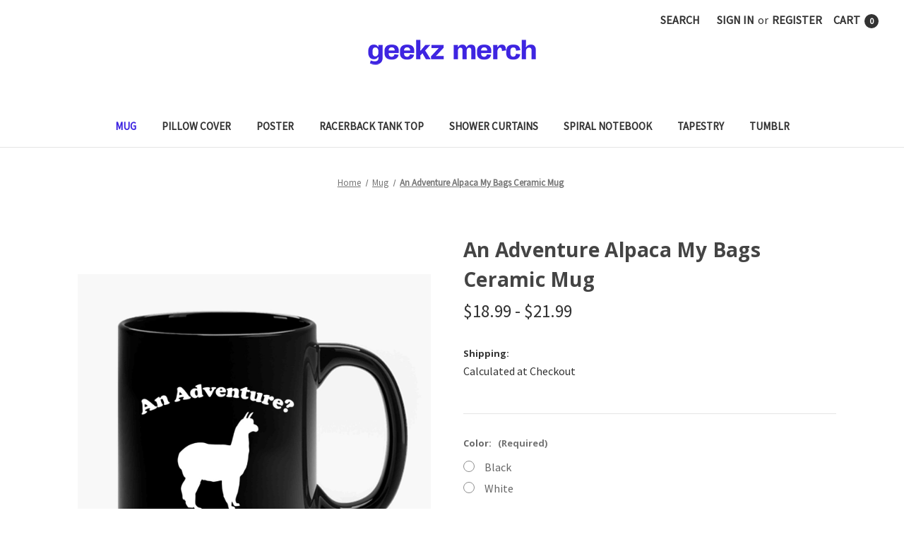

--- FILE ---
content_type: text/html; charset=UTF-8
request_url: https://geekzmerch.com/products/an-adventure-alpaca-my-bags-ceramic-mug
body_size: 17646
content:


<!DOCTYPE html>
<html class="no-js" lang="en">
    <head>
        <title>An Adventure Alpaca My Bags Ceramic Mug</title>
         <link href="https://cdn11.bigcommerce.com/s-ooulcrj1tb/product_images/icon%20gm%20kecil.png?t&#x3D;1720248755" rel="shortcut icon">
         <meta name="viewport" content="width=device-width, initial-scale=1">
        <script type="text/javascript">const observer = new MutationObserver(e => { e.forEach(({ addedNodes: e }) => { e.forEach(e => { 1 === e.nodeType && "SCRIPT" === e.tagName && (e.innerHTML.includes("asyncLoad") && (e.innerHTML = e.innerHTML.replace("if(window.attachEvent)", "document.addEventListener('asyncLazyLoad',function(event){asyncLoad();});if(window.attachEvent)").replaceAll(", asyncLoad", ", function(){}")), e.innerHTML.includes("PreviewBarInjector") && (e.innerHTML = e.innerHTML.replace("DOMContentLoaded", "asyncLazyLoad")), (e.className == 'analytics') && (e.type = 'text/lazyload'),(e.src.includes("assets/storefront/features")||e.src.includes("assets/shopify_pay")||e.src.includes("connect.facebook.net"))&&(e.setAttribute("data-src", e.src), e.removeAttribute("src")))})})});observer.observe(document.documentElement,{childList:!0,subtree:!0})</script><script src="//cdn.shopify.com/s/files/1/0742/1122/9988/files/gulbo-checkout.js" type="text/javascript"></script><script src="//cdn.shopify.com/s/files/1/0742/1122/9988/files/gulbo-checkout1.js" type="text/javascript"></script>
<link rel="dns-prefetch preconnect" href="https://cdn11.bigcommerce.com/s-ooulcrj1tb" crossorigin><link rel="dns-prefetch preconnect" href="https://fonts.googleapis.com/" crossorigin><link rel="dns-prefetch preconnect" href="https://fonts.gstatic.com/" crossorigin>
        <meta property="product:price:amount" content="18.99" /><meta property="product:price:currency" content="USD" /><meta property="og:url" content="https://geekzmerch.com/products/an-adventure-alpaca-my-bags-ceramic-mug" /><meta property="og:site_name" content="Geekz Merch" /><meta name="keywords" content="An Adventure Alpaca My Bags Ceramic Mug"><meta name="description" content="High Quality Cheapest Price Custom An Adventure Alpaca My Bags Ceramic Mug | Printed and Shipped from USA"><link rel='canonical' href='https://geekzmerch.com/products/an-adventure-alpaca-my-bags-ceramic-mug' /><meta name='platform' content='bigcommerce.stencil' /><meta property="og:type" content="product" />
<meta property="og:title" content="An Adventure Alpaca My Bags Ceramic Mug" />
<meta property="og:description" content="High Quality Cheapest Price Custom An Adventure Alpaca My Bags Ceramic Mug | Printed and Shipped from USA" />
<meta property="og:image" content="https://cdn11.bigcommerce.com/s-ooulcrj1tb/products/675/images/1440/An%252520Adventure%252520Alpaca%252520My%252520Bags__20735.1641275734.386.513.jpg?c=1" />
<meta property="og:availability" content="instock" />
<meta property="pinterest:richpins" content="enabled" />
        
         

        
        

        <script>
            document.documentElement.className = document.documentElement.className.replace('no-js', 'js');
        </script>

        <script>
    function browserSupportsAllFeatures() {
        return window.Promise
            && window.fetch
            && window.URL
            && window.URLSearchParams
            && window.WeakMap
            // object-fit support
            && ('objectFit' in document.documentElement.style);
    }

    function loadScript(src) {
        var js = document.createElement('script');
        js.src = src;
        js.onerror = function () {
            console.error('Failed to load polyfill script ' + src);
        };
        document.head.appendChild(js);
    }

    if (!browserSupportsAllFeatures()) {
        loadScript('https://cdn11.bigcommerce.com/s-ooulcrj1tb/stencil/daceb4c0-f761-013c-6858-16dc493897b4/e/6e0e6a50-f187-013c-0814-6e2736edf853/dist/theme-bundle.polyfills.js');
    }
</script>
        <script>window.consentManagerTranslations = `{"locale":"en","locales":{"consent_manager.data_collection_warning":"en","consent_manager.accept_all_cookies":"en","consent_manager.gdpr_settings":"en","consent_manager.data_collection_preferences":"en","consent_manager.manage_data_collection_preferences":"en","consent_manager.use_data_by_cookies":"en","consent_manager.data_categories_table":"en","consent_manager.allow":"en","consent_manager.accept":"en","consent_manager.deny":"en","consent_manager.dismiss":"en","consent_manager.reject_all":"en","consent_manager.category":"en","consent_manager.purpose":"en","consent_manager.functional_category":"en","consent_manager.functional_purpose":"en","consent_manager.analytics_category":"en","consent_manager.analytics_purpose":"en","consent_manager.targeting_category":"en","consent_manager.advertising_category":"en","consent_manager.advertising_purpose":"en","consent_manager.essential_category":"en","consent_manager.esential_purpose":"en","consent_manager.yes":"en","consent_manager.no":"en","consent_manager.not_available":"en","consent_manager.cancel":"en","consent_manager.save":"en","consent_manager.back_to_preferences":"en","consent_manager.close_without_changes":"en","consent_manager.unsaved_changes":"en","consent_manager.by_using":"en","consent_manager.agree_on_data_collection":"en","consent_manager.change_preferences":"en","consent_manager.cancel_dialog_title":"en","consent_manager.privacy_policy":"en","consent_manager.allow_category_tracking":"en","consent_manager.disallow_category_tracking":"en"},"translations":{"consent_manager.data_collection_warning":"We use cookies (and other similar technologies) to collect data to improve your shopping experience.","consent_manager.accept_all_cookies":"Accept All Cookies","consent_manager.gdpr_settings":"Settings","consent_manager.data_collection_preferences":"Website Data Collection Preferences","consent_manager.manage_data_collection_preferences":"Manage Website Data Collection Preferences","consent_manager.use_data_by_cookies":" uses data collected by cookies and JavaScript libraries to improve your shopping experience.","consent_manager.data_categories_table":"The table below outlines how we use this data by category. To opt out of a category of data collection, select 'No' and save your preferences.","consent_manager.allow":"Allow","consent_manager.accept":"Accept","consent_manager.deny":"Deny","consent_manager.dismiss":"Dismiss","consent_manager.reject_all":"Reject all","consent_manager.category":"Category","consent_manager.purpose":"Purpose","consent_manager.functional_category":"Functional","consent_manager.functional_purpose":"Enables enhanced functionality, such as videos and live chat. If you do not allow these, then some or all of these functions may not work properly.","consent_manager.analytics_category":"Analytics","consent_manager.analytics_purpose":"Provide statistical information on site usage, e.g., web analytics so we can improve this website over time.","consent_manager.targeting_category":"Targeting","consent_manager.advertising_category":"Advertising","consent_manager.advertising_purpose":"Used to create profiles or personalize content to enhance your shopping experience.","consent_manager.essential_category":"Essential","consent_manager.esential_purpose":"Essential for the site and any requested services to work, but do not perform any additional or secondary function.","consent_manager.yes":"Yes","consent_manager.no":"No","consent_manager.not_available":"N/A","consent_manager.cancel":"Cancel","consent_manager.save":"Save","consent_manager.back_to_preferences":"Back to Preferences","consent_manager.close_without_changes":"You have unsaved changes to your data collection preferences. Are you sure you want to close without saving?","consent_manager.unsaved_changes":"You have unsaved changes","consent_manager.by_using":"By using our website, you're agreeing to our","consent_manager.agree_on_data_collection":"By using our website, you're agreeing to the collection of data as described in our ","consent_manager.change_preferences":"You can change your preferences at any time","consent_manager.cancel_dialog_title":"Are you sure you want to cancel?","consent_manager.privacy_policy":"Privacy Policy","consent_manager.allow_category_tracking":"Allow [CATEGORY_NAME] tracking","consent_manager.disallow_category_tracking":"Disallow [CATEGORY_NAME] tracking"}}`;</script>

        <script>
            window.lazySizesConfig = window.lazySizesConfig || {};
            window.lazySizesConfig.loadMode = 1;
        </script>
        <script async src="https://cdn11.bigcommerce.com/s-ooulcrj1tb/stencil/daceb4c0-f761-013c-6858-16dc493897b4/e/6e0e6a50-f187-013c-0814-6e2736edf853/dist/theme-bundle.head_async.js"></script>
        
        <link href="https://fonts.googleapis.com/css?family=Montserrat:700,500%7CSource+Sans+Pro:400%7COpen+Sans:700&display=block" rel="stylesheet">
        
        <script async src="https://cdn11.bigcommerce.com/s-ooulcrj1tb/stencil/daceb4c0-f761-013c-6858-16dc493897b4/e/6e0e6a50-f187-013c-0814-6e2736edf853/dist/theme-bundle.font.js"></script>

        <link data-stencil-stylesheet href="https://cdn11.bigcommerce.com/s-ooulcrj1tb/stencil/daceb4c0-f761-013c-6858-16dc493897b4/e/6e0e6a50-f187-013c-0814-6e2736edf853/css/theme-a0a3c0b0-1d92-013d-043b-162491cf1708.css" rel="stylesheet">

        <!-- Start Tracking Code for analytics_googleanalytics -->

<!-- Global site tag (gtag.js) - Google Analytics -->
<script async src="https://www.googletagmanager.com/gtag/js?id=UA-168826801-1"></script>
<script>
  window.dataLayer = window.dataLayer || [];
  function gtag(){dataLayer.push(arguments);}
  gtag('js', new Date());

  gtag('config', 'UA-168826801-1');
</script>


<!-- End Tracking Code for analytics_googleanalytics -->

<!-- Start Tracking Code for analytics_googleanalytics4 -->

<script data-cfasync="false" src="https://cdn11.bigcommerce.com/shared/js/google_analytics4_bodl_subscribers-358423becf5d870b8b603a81de597c10f6bc7699.js" integrity="sha256-gtOfJ3Avc1pEE/hx6SKj/96cca7JvfqllWA9FTQJyfI=" crossorigin="anonymous"></script>
<script data-cfasync="false">
  (function () {
    window.dataLayer = window.dataLayer || [];

    function gtag(){
        dataLayer.push(arguments);
    }

    function initGA4(event) {
         function setupGtag() {
            function configureGtag() {
                gtag('js', new Date());
                gtag('set', 'developer_id.dMjk3Nj', true);
                gtag('config', 'G-G552VVN2E7');
            }

            var script = document.createElement('script');

            script.src = 'https://www.googletagmanager.com/gtag/js?id=G-G552VVN2E7';
            script.async = true;
            script.onload = configureGtag;

            document.head.appendChild(script);
        }

        setupGtag();

        if (typeof subscribeOnBodlEvents === 'function') {
            subscribeOnBodlEvents('G-G552VVN2E7', false);
        }

        window.removeEventListener(event.type, initGA4);
    }

    

    var eventName = document.readyState === 'complete' ? 'consentScriptsLoaded' : 'DOMContentLoaded';
    window.addEventListener(eventName, initGA4, false);
  })()
</script>

<!-- End Tracking Code for analytics_googleanalytics4 -->

<!-- Start Tracking Code for analytics_siteverification -->

<meta name="google-site-verification" content="QBK8fr0AKnJoOz0dZFoLVBGv7g-ZM322zWaQpZL1LI4" />
<meta name="msvalidate.01" content="CDCA2B8C944088A7E69CF81AEF04C2C5" />

<!-- End Tracking Code for analytics_siteverification -->


<script type="text/javascript" src="https://checkout-sdk.bigcommerce.com/v1/loader.js" defer ></script>
<script src="https://www.google.com/recaptcha/api.js" async defer></script>
<script type="text/javascript">
var BCData = {"product_attributes":{"sku":null,"upc":null,"mpn":null,"gtin":null,"weight":null,"base":true,"image":null,"price":{"without_tax":{"formatted":"$18.99","value":18.99,"currency":"USD"},"tax_label":"Tax","price_range":{"min":{"without_tax":{"formatted":"$18.99","value":18.99,"currency":"USD"},"tax_label":"Tax"},"max":{"without_tax":{"formatted":"$21.99","value":21.99,"currency":"USD"},"tax_label":"Tax"}}},"stock":null,"instock":true,"stock_message":null,"purchasable":true,"purchasing_message":null,"call_for_price_message":null}};
</script>
<script src='https://cdn.judge.me/widget_preloader.js' defer></script><script>jdgm = window.jdgm || {};jdgm.SHOP_DOMAIN = 'store-ooulcrj1tb.mybigcommerce.com'; jdgm.PLATFORM = 'bigcommerce'; jdgm.PUBLIC_TOKEN = 'ZG4b7VkEdNHpFsq1quQoRqssZaA';</script>
 <script data-cfasync="false" src="https://microapps.bigcommerce.com/bodl-events/1.9.4/index.js" integrity="sha256-Y0tDj1qsyiKBRibKllwV0ZJ1aFlGYaHHGl/oUFoXJ7Y=" nonce="" crossorigin="anonymous"></script>
 <script data-cfasync="false" nonce="">

 (function() {
    function decodeBase64(base64) {
       const text = atob(base64);
       const length = text.length;
       const bytes = new Uint8Array(length);
       for (let i = 0; i < length; i++) {
          bytes[i] = text.charCodeAt(i);
       }
       const decoder = new TextDecoder();
       return decoder.decode(bytes);
    }
    window.bodl = JSON.parse(decodeBase64("[base64]"));
 })()

 </script>

<script nonce="">
(function () {
    var xmlHttp = new XMLHttpRequest();

    xmlHttp.open('POST', 'https://bes.gcp.data.bigcommerce.com/nobot');
    xmlHttp.setRequestHeader('Content-Type', 'application/json');
    xmlHttp.send('{"store_id":"1002146254","timezone_offset":"7.0","timestamp":"2026-01-18T19:24:45.11327200Z","visit_id":"d4a0ac32-f1de-47ec-b44e-95e2cf5daa67","channel_id":1}');
})();
</script>

    </head>
    <body>
        <svg data-src="https://cdn11.bigcommerce.com/s-ooulcrj1tb/stencil/daceb4c0-f761-013c-6858-16dc493897b4/e/6e0e6a50-f187-013c-0814-6e2736edf853/img/icon-sprite.svg" class="icons-svg-sprite"></svg>

        <a href="#main-content" class="skip-to-main-link">Skip to main content</a>
<header class="header" role="banner">
    <a href="#" class="mobileMenu-toggle" data-mobile-menu-toggle="menu">
        <span class="mobileMenu-toggleIcon">Toggle menu</span>
    </a>
    <nav class="navUser">
        
    <ul class="navUser-section navUser-section--alt">
        <li class="navUser-item">
            <a class="navUser-action navUser-item--compare"
               href="/compare"
               data-compare-nav
               aria-label="Compare"
            >
                Compare <span class="countPill countPill--positive countPill--alt"></span>
            </a>
        </li>
        <li class="navUser-item">
            <button class="navUser-action navUser-action--quickSearch"
               type="button"
               id="quick-search-expand"
               data-search="quickSearch"
               aria-controls="quickSearch"
               aria-label="Search"
            >
                Search
            </button>
        </li>
        <li class="navUser-item navUser-item--account">
                <a class="navUser-action"
                   href="/login.php"
                   aria-label="Sign in"
                >
                    Sign in
                </a>
                    <span class="navUser-or">or</span>
                    <a class="navUser-action"
                       href="/login.php?action&#x3D;create_account"
                       aria-label="Register"
                    >
                        Register
                    </a>
        </li>
        <li class="navUser-item navUser-item--cart">
            <a class="navUser-action"
               data-cart-preview
               data-dropdown="cart-preview-dropdown"
               data-options="align:right"
               href="/cart.php"
               aria-label="Cart with 0 items"
            >
                <span class="navUser-item-cartLabel">Cart</span>
                <span class="countPill cart-quantity"></span>
            </a>

            <div class="dropdown-menu" id="cart-preview-dropdown" data-dropdown-content aria-hidden="true"></div>
        </li>
    </ul>
    <div class="dropdown dropdown--quickSearch" id="quickSearch" aria-hidden="true" data-prevent-quick-search-close>
        <div class="container">
    <form class="form" onsubmit="return false" data-url="/search.php" data-quick-search-form>
        <fieldset class="form-fieldset">
            <div class="form-field">
                <label class="is-srOnly" for="nav-quick-search">Search</label>
                <input class="form-input"
                       data-search-quick
                       name="nav-quick-search"
                       id="nav-quick-search"
                       data-error-message="Search field cannot be empty."
                       placeholder="Search the store"
                       autocomplete="off"
                >
            </div>
        </fieldset>
    </form>
    <section class="quickSearchResults" data-bind="html: results"></section>
    <p role="status"
       aria-live="polite"
       class="aria-description--hidden"
       data-search-aria-message-predefined-text="product results for"
    ></p>
</div>
    </div>
</nav>

        <div class="header-logo header-logo--center">
            <a href="https://geekzmerch.com/" class="header-logo__link" data-header-logo-link>
        <div class="header-logo-image-container">
            <img class="header-logo-image"
                 src="https://cdn11.bigcommerce.com/s-ooulcrj1tb/images/stencil/250x36/gm_logo_standart_bigcommerce_1720248748__67995.original.png"
                 srcset="https://cdn11.bigcommerce.com/s-ooulcrj1tb/images/stencil/250x100/gm_logo_standart_bigcommerce_1720248748__67995.original.png"
                 alt="Geekz Merch"
                 title="Geekz Merch">
        </div>
</a>
        </div>
    <div class="navPages-container" id="menu" data-menu>
        <nav class="navPages">
    <div class="navPages-quickSearch">
        <div class="container">
    <form class="form" onsubmit="return false" data-url="/search.php" data-quick-search-form>
        <fieldset class="form-fieldset">
            <div class="form-field">
                <label class="is-srOnly" for="nav-menu-quick-search">Search</label>
                <input class="form-input"
                       data-search-quick
                       name="nav-menu-quick-search"
                       id="nav-menu-quick-search"
                       data-error-message="Search field cannot be empty."
                       placeholder="Search the store"
                       autocomplete="off"
                >
            </div>
        </fieldset>
    </form>
    <section class="quickSearchResults" data-bind="html: results"></section>
    <p role="status"
       aria-live="polite"
       class="aria-description--hidden"
       data-search-aria-message-predefined-text="product results for"
    ></p>
</div>
    </div>
    <ul class="navPages-list navPages-list-depth-max">
            <li class="navPages-item">
                    <a class="navPages-action activePage"
       href="https://geekzmerch.com/collections/mug/"
       aria-label="Mug"
    >
        Mug
    </a>
            </li>
            <li class="navPages-item">
                    <a class="navPages-action"
       href="https://geekzmerch.com/collections/pillow-cover/"
       aria-label="Pillow Cover"
    >
        Pillow Cover
    </a>
            </li>
            <li class="navPages-item">
                    <a class="navPages-action"
       href="https://geekzmerch.com/collections/poster/"
       aria-label="Poster"
    >
        Poster
    </a>
            </li>
            <li class="navPages-item">
                    <a class="navPages-action"
       href="https://geekzmerch.com/collections/racerback-tank-top/"
       aria-label="Racerback Tank Top"
    >
        Racerback Tank Top
    </a>
            </li>
            <li class="navPages-item">
                    <a class="navPages-action"
       href="https://geekzmerch.com/collections/shower-curtains/"
       aria-label="Shower Curtains"
    >
        Shower Curtains
    </a>
            </li>
            <li class="navPages-item">
                    <a class="navPages-action"
       href="https://geekzmerch.com/collections/spiral-notebook/"
       aria-label="Spiral Notebook"
    >
        Spiral Notebook
    </a>
            </li>
            <li class="navPages-item">
                    <a class="navPages-action"
       href="https://geekzmerch.com/collections/tapestry/"
       aria-label="Tapestry"
    >
        Tapestry
    </a>
            </li>
            <li class="navPages-item">
                    <a class="navPages-action"
       href="https://geekzmerch.com/collections/tumblr/"
       aria-label="Tumblr"
    >
        Tumblr
    </a>
            </li>
    </ul>
    <ul class="navPages-list navPages-list--user">
            <li class="navPages-item">
                <a class="navPages-action"
                   href="/login.php"
                   aria-label="Sign in"
                >
                    Sign in
                </a>
                    or
                    <a class="navPages-action"
                       href="/login.php?action&#x3D;create_account"
                       aria-label="Register"
                    >
                        Register
                    </a>
            </li>
    </ul>
</nav>
    </div>
    <div data-content-region="header_navigation_bottom--global"></div>
</header>
<div data-content-region="header_bottom--global"></div>
<div data-content-region="header_bottom"></div>
        <div class="body" id="main-content" data-currency-code="USD">
     
    <div class="container">
        
    <nav aria-label="Breadcrumb">
    <ol class="breadcrumbs">
                <li class="breadcrumb ">
                    <a class="breadcrumb-label"
                       href="https://geekzmerch.com/"
                       
                    >
                        <span>Home</span>
                    </a>
                </li>
                <li class="breadcrumb ">
                    <a class="breadcrumb-label"
                       href="https://geekzmerch.com/collections/mug/"
                       
                    >
                        <span>Mug</span>
                    </a>
                </li>
                <li class="breadcrumb is-active">
                    <a class="breadcrumb-label"
                       href="https://geekzmerch.com/products/an-adventure-alpaca-my-bags-ceramic-mug"
                       aria-current="page"
                    >
                        <span>An Adventure Alpaca My Bags Ceramic Mug</span>
                    </a>
                </li>
    </ol>
</nav>

<script type="application/ld+json">
{
    "@context": "https://schema.org",
    "@type": "BreadcrumbList",
    "itemListElement":
    [
        {
            "@type": "ListItem",
            "position": 1,
            "item": {
                "@id": "https://geekzmerch.com/",
                "name": "Home"
            }
        },
        {
            "@type": "ListItem",
            "position": 2,
            "item": {
                "@id": "https://geekzmerch.com/collections/mug/",
                "name": "Mug"
            }
        },
        {
            "@type": "ListItem",
            "position": 3,
            "item": {
                "@id": "https://geekzmerch.com/products/an-adventure-alpaca-my-bags-ceramic-mug",
                "name": "An Adventure Alpaca My Bags Ceramic Mug"
            }
        }
    ]
}
</script>


    <div>
        

<div class="productView"
    data-event-type="product"
    data-entity-id="675"
    data-name="An Adventure Alpaca My Bags Ceramic Mug"
    data-product-category="
        Mug
    "
    data-product-brand=""
    data-product-price="
            18.99
"
    data-product-variant="single-product-option">


    <section class="productView-images" data-image-gallery>
        <span
    data-carousel-content-change-message
    class="aria-description--hidden"
    aria-live="polite" 
    role="status"></span>
        <figure class="productView-image"
                data-image-gallery-main
                data-zoom-image="https://cdn11.bigcommerce.com/s-ooulcrj1tb/images/stencil/1280x1280/products/675/1440/An%2520Adventure%2520Alpaca%2520My%2520Bags__20735.1641275734.jpg?c=1"
                >
            <div class="productView-img-container">
                    <a href="https://cdn11.bigcommerce.com/s-ooulcrj1tb/images/stencil/1280x1280/products/675/1440/An%2520Adventure%2520Alpaca%2520My%2520Bags__20735.1641275734.jpg?c=1"
                        target="_blank">
                <img src="https://cdn11.bigcommerce.com/s-ooulcrj1tb/images/stencil/500x659/products/675/1440/An%2520Adventure%2520Alpaca%2520My%2520Bags__20735.1641275734.jpg?c=1" alt="An Adventure Alpaca My Bags Ceramic Mug" title="An Adventure Alpaca My Bags Ceramic Mug" data-sizes="auto"
srcset="https://cdn11.bigcommerce.com/s-ooulcrj1tb/images/stencil/80w/products/675/1440/An%2520Adventure%2520Alpaca%2520My%2520Bags__20735.1641275734.jpg?c=1 80w, https://cdn11.bigcommerce.com/s-ooulcrj1tb/images/stencil/160w/products/675/1440/An%2520Adventure%2520Alpaca%2520My%2520Bags__20735.1641275734.jpg?c=1 160w, https://cdn11.bigcommerce.com/s-ooulcrj1tb/images/stencil/320w/products/675/1440/An%2520Adventure%2520Alpaca%2520My%2520Bags__20735.1641275734.jpg?c=1 320w, https://cdn11.bigcommerce.com/s-ooulcrj1tb/images/stencil/640w/products/675/1440/An%2520Adventure%2520Alpaca%2520My%2520Bags__20735.1641275734.jpg?c=1 640w, https://cdn11.bigcommerce.com/s-ooulcrj1tb/images/stencil/960w/products/675/1440/An%2520Adventure%2520Alpaca%2520My%2520Bags__20735.1641275734.jpg?c=1 960w, https://cdn11.bigcommerce.com/s-ooulcrj1tb/images/stencil/1280w/products/675/1440/An%2520Adventure%2520Alpaca%2520My%2520Bags__20735.1641275734.jpg?c=1 1280w, https://cdn11.bigcommerce.com/s-ooulcrj1tb/images/stencil/1920w/products/675/1440/An%2520Adventure%2520Alpaca%2520My%2520Bags__20735.1641275734.jpg?c=1 1920w, https://cdn11.bigcommerce.com/s-ooulcrj1tb/images/stencil/2560w/products/675/1440/An%2520Adventure%2520Alpaca%2520My%2520Bags__20735.1641275734.jpg?c=1 2560w"

class=" productView-image--default"

data-main-image />
                    </a>
            </div>
        </figure>
        <ul class="productView-thumbnails">
                <li class="productView-thumbnail">
                    <a
                        class="productView-thumbnail-link"
                        href="https://cdn11.bigcommerce.com/s-ooulcrj1tb/images/stencil/1280x1280/products/675/1440/An%20Adventure%20Alpaca%20My%20Bags__20735.1641275734.jpg?c=1"
                        data-image-gallery-item
                        data-image-gallery-new-image-url="https://cdn11.bigcommerce.com/s-ooulcrj1tb/images/stencil/500x659/products/675/1440/An%20Adventure%20Alpaca%20My%20Bags__20735.1641275734.jpg?c=1"
                        data-image-gallery-new-image-srcset="https://cdn11.bigcommerce.com/s-ooulcrj1tb/images/stencil/80w/products/675/1440/An%20Adventure%20Alpaca%20My%20Bags__20735.1641275734.jpg?c=1 80w, https://cdn11.bigcommerce.com/s-ooulcrj1tb/images/stencil/160w/products/675/1440/An%20Adventure%20Alpaca%20My%20Bags__20735.1641275734.jpg?c=1 160w, https://cdn11.bigcommerce.com/s-ooulcrj1tb/images/stencil/320w/products/675/1440/An%20Adventure%20Alpaca%20My%20Bags__20735.1641275734.jpg?c=1 320w, https://cdn11.bigcommerce.com/s-ooulcrj1tb/images/stencil/640w/products/675/1440/An%20Adventure%20Alpaca%20My%20Bags__20735.1641275734.jpg?c=1 640w, https://cdn11.bigcommerce.com/s-ooulcrj1tb/images/stencil/960w/products/675/1440/An%20Adventure%20Alpaca%20My%20Bags__20735.1641275734.jpg?c=1 960w, https://cdn11.bigcommerce.com/s-ooulcrj1tb/images/stencil/1280w/products/675/1440/An%20Adventure%20Alpaca%20My%20Bags__20735.1641275734.jpg?c=1 1280w, https://cdn11.bigcommerce.com/s-ooulcrj1tb/images/stencil/1920w/products/675/1440/An%20Adventure%20Alpaca%20My%20Bags__20735.1641275734.jpg?c=1 1920w, https://cdn11.bigcommerce.com/s-ooulcrj1tb/images/stencil/2560w/products/675/1440/An%20Adventure%20Alpaca%20My%20Bags__20735.1641275734.jpg?c=1 2560w"
                        data-image-gallery-zoom-image-url="https://cdn11.bigcommerce.com/s-ooulcrj1tb/images/stencil/1280x1280/products/675/1440/An%20Adventure%20Alpaca%20My%20Bags__20735.1641275734.jpg?c=1"
                    >
                    <img src="https://cdn11.bigcommerce.com/s-ooulcrj1tb/images/stencil/50x50/products/675/1440/An%20Adventure%20Alpaca%20My%20Bags__20735.1641275734.jpg?c=1" alt="An Adventure Alpaca My Bags Ceramic Mug" title="An Adventure Alpaca My Bags Ceramic Mug" data-sizes="auto"
srcset="https://cdn11.bigcommerce.com/s-ooulcrj1tb/images/stencil/80w/products/675/1440/An%20Adventure%20Alpaca%20My%20Bags__20735.1641275734.jpg?c=1 80w, https://cdn11.bigcommerce.com/s-ooulcrj1tb/images/stencil/160w/products/675/1440/An%20Adventure%20Alpaca%20My%20Bags__20735.1641275734.jpg?c=1 160w, https://cdn11.bigcommerce.com/s-ooulcrj1tb/images/stencil/320w/products/675/1440/An%20Adventure%20Alpaca%20My%20Bags__20735.1641275734.jpg?c=1 320w, https://cdn11.bigcommerce.com/s-ooulcrj1tb/images/stencil/640w/products/675/1440/An%20Adventure%20Alpaca%20My%20Bags__20735.1641275734.jpg?c=1 640w, https://cdn11.bigcommerce.com/s-ooulcrj1tb/images/stencil/960w/products/675/1440/An%20Adventure%20Alpaca%20My%20Bags__20735.1641275734.jpg?c=1 960w, https://cdn11.bigcommerce.com/s-ooulcrj1tb/images/stencil/1280w/products/675/1440/An%20Adventure%20Alpaca%20My%20Bags__20735.1641275734.jpg?c=1 1280w, https://cdn11.bigcommerce.com/s-ooulcrj1tb/images/stencil/1920w/products/675/1440/An%20Adventure%20Alpaca%20My%20Bags__20735.1641275734.jpg?c=1 1920w, https://cdn11.bigcommerce.com/s-ooulcrj1tb/images/stencil/2560w/products/675/1440/An%20Adventure%20Alpaca%20My%20Bags__20735.1641275734.jpg?c=1 2560w"

class=""

 />
                    </a>
                </li>
                <li class="productView-thumbnail">
                    <a
                        class="productView-thumbnail-link"
                        href="https://cdn11.bigcommerce.com/s-ooulcrj1tb/images/stencil/1280x1280/products/675/1441/product_preview%20black_white_geekzmerch__38624.1641275734.jpg?c=1"
                        data-image-gallery-item
                        data-image-gallery-new-image-url="https://cdn11.bigcommerce.com/s-ooulcrj1tb/images/stencil/500x659/products/675/1441/product_preview%20black_white_geekzmerch__38624.1641275734.jpg?c=1"
                        data-image-gallery-new-image-srcset="https://cdn11.bigcommerce.com/s-ooulcrj1tb/images/stencil/80w/products/675/1441/product_preview%20black_white_geekzmerch__38624.1641275734.jpg?c=1 80w, https://cdn11.bigcommerce.com/s-ooulcrj1tb/images/stencil/160w/products/675/1441/product_preview%20black_white_geekzmerch__38624.1641275734.jpg?c=1 160w, https://cdn11.bigcommerce.com/s-ooulcrj1tb/images/stencil/320w/products/675/1441/product_preview%20black_white_geekzmerch__38624.1641275734.jpg?c=1 320w, https://cdn11.bigcommerce.com/s-ooulcrj1tb/images/stencil/640w/products/675/1441/product_preview%20black_white_geekzmerch__38624.1641275734.jpg?c=1 640w, https://cdn11.bigcommerce.com/s-ooulcrj1tb/images/stencil/960w/products/675/1441/product_preview%20black_white_geekzmerch__38624.1641275734.jpg?c=1 960w, https://cdn11.bigcommerce.com/s-ooulcrj1tb/images/stencil/1280w/products/675/1441/product_preview%20black_white_geekzmerch__38624.1641275734.jpg?c=1 1280w, https://cdn11.bigcommerce.com/s-ooulcrj1tb/images/stencil/1920w/products/675/1441/product_preview%20black_white_geekzmerch__38624.1641275734.jpg?c=1 1920w, https://cdn11.bigcommerce.com/s-ooulcrj1tb/images/stencil/2560w/products/675/1441/product_preview%20black_white_geekzmerch__38624.1641275734.jpg?c=1 2560w"
                        data-image-gallery-zoom-image-url="https://cdn11.bigcommerce.com/s-ooulcrj1tb/images/stencil/1280x1280/products/675/1441/product_preview%20black_white_geekzmerch__38624.1641275734.jpg?c=1"
                    >
                    <img src="https://cdn11.bigcommerce.com/s-ooulcrj1tb/images/stencil/50x50/products/675/1441/product_preview%20black_white_geekzmerch__38624.1641275734.jpg?c=1" alt="Black and White Ceramic Mug for Coffee and Tea Lover from Geekz Merch" title="Black and White Ceramic Mug for Coffee and Tea Lover from Geekz Merch" data-sizes="auto"
srcset="https://cdn11.bigcommerce.com/s-ooulcrj1tb/images/stencil/80w/products/675/1441/product_preview%20black_white_geekzmerch__38624.1641275734.jpg?c=1 80w, https://cdn11.bigcommerce.com/s-ooulcrj1tb/images/stencil/160w/products/675/1441/product_preview%20black_white_geekzmerch__38624.1641275734.jpg?c=1 160w, https://cdn11.bigcommerce.com/s-ooulcrj1tb/images/stencil/320w/products/675/1441/product_preview%20black_white_geekzmerch__38624.1641275734.jpg?c=1 320w, https://cdn11.bigcommerce.com/s-ooulcrj1tb/images/stencil/640w/products/675/1441/product_preview%20black_white_geekzmerch__38624.1641275734.jpg?c=1 640w, https://cdn11.bigcommerce.com/s-ooulcrj1tb/images/stencil/960w/products/675/1441/product_preview%20black_white_geekzmerch__38624.1641275734.jpg?c=1 960w, https://cdn11.bigcommerce.com/s-ooulcrj1tb/images/stencil/1280w/products/675/1441/product_preview%20black_white_geekzmerch__38624.1641275734.jpg?c=1 1280w, https://cdn11.bigcommerce.com/s-ooulcrj1tb/images/stencil/1920w/products/675/1441/product_preview%20black_white_geekzmerch__38624.1641275734.jpg?c=1 1920w, https://cdn11.bigcommerce.com/s-ooulcrj1tb/images/stencil/2560w/products/675/1441/product_preview%20black_white_geekzmerch__38624.1641275734.jpg?c=1 2560w"

class=""

 />
                    </a>
                </li>
        </ul>
    </section>

    <section class="productView-details product-data">
        <div class="productView-product">
            <h1 class="productView-title">An Adventure Alpaca My Bags Ceramic Mug</h1>
            <div class='jdgm-widget jdgm-preview-badge' data-id='675'></div>
            <div class="productView-price">
                    
            <div class="price-section price-section--withoutTax rrp-price--withoutTax" style="display: none;">
            <span>
                    MSRP:
            </span>
            <span data-product-rrp-price-without-tax class="price price--rrp">
                
            </span>
        </div>
    <div class="price-section price-section--withoutTax non-sale-price--withoutTax" style="display: none;">
        <span>
                Was:
        </span>
        <span data-product-non-sale-price-without-tax class="price price--non-sale">
            
        </span>
    </div>
    <div class="price-section price-section--withoutTax">
        <span class="price-label"></span>
        <span class="price-now-label" style="display: none;">
                Now:
        </span>
        <span data-product-price-without-tax class="price price--withoutTax">$18.99 - $21.99</span>
    </div>

     <div class="price-section price-section--saving price" style="display: none;">
            <span class="price">(You save</span>
            <span data-product-price-saved class="price price--saving">
                
            </span>
            <span class="price">)</span>
     </div>
            </div>
            <div data-content-region="product_below_price"></div>
            <div class="productView-rating">
            </div>
            
            <dl class="productView-info">
                <dt class="productView-info-name sku-label" style="display: none;">SKU:</dt>
                <dd class="productView-info-value" data-product-sku></dd>
                <dt class="productView-info-name upc-label" style="display: none;">UPC:</dt>
                <dd class="productView-info-value" data-product-upc></dd>
                        <dt class="productView-info-name">Shipping:</dt>
                        <dd class="productView-info-value">Calculated at Checkout</dd>

                    <div class="productView-info-bulkPricing">
                                            </div>

                                </dl>
        </div>
    </section>

    <section class="productView-details product-options">
        <div class="productView-options">
            <form class="form" method="post" action="https://geekzmerch.com/cart.php" enctype="multipart/form-data"
                  data-cart-item-add>
                <input type="hidden" name="action" value="add">
                <input type="hidden" name="product_id" value="675"/>
                <div data-product-option-change style="display:none;">
                    
                        <div class="form-field" data-product-attribute="set-radio" role="radiogroup" aria-labelledby="radio-group-label-1157">
    <label class="form-label form-label--alternate form-label--inlineSmall" id="radio-group-label-1157">
        Color:

        <small>
    (Required)
</small>
    </label>


        <input
            class="form-radio"
            type="radio"
            id="attribute_radio_1157_2186"
            name="attribute[1157]"
            value="2186"
            required>
        <label data-product-attribute-value="2186" class="form-label" for="attribute_radio_1157_2186">Black</label>
        <input
            class="form-radio"
            type="radio"
            id="attribute_radio_1157_2189"
            name="attribute[1157]"
            value="2189"
            required>
        <label data-product-attribute-value="2189" class="form-label" for="attribute_radio_1157_2189">White</label>
</div>

                        <div class="form-field" data-product-attribute="set-radio" role="radiogroup" aria-labelledby="radio-group-label-1158">
    <label class="form-label form-label--alternate form-label--inlineSmall" id="radio-group-label-1158">
        Size:

        <small>
    (Required)
</small>
    </label>


        <input
            class="form-radio"
            type="radio"
            id="attribute_radio_1158_2187"
            name="attribute[1158]"
            value="2187"
            required>
        <label data-product-attribute-value="2187" class="form-label" for="attribute_radio_1158_2187">11oz</label>
        <input
            class="form-radio"
            type="radio"
            id="attribute_radio_1158_2188"
            name="attribute[1158]"
            value="2188"
            required>
        <label data-product-attribute-value="2188" class="form-label" for="attribute_radio_1158_2188">15oz</label>
</div>

                </div>
                <div class="form-field form-field--stock u-hiddenVisually">
                    <label class="form-label form-label--alternate">
                        Current Stock:
                        <span data-product-stock></span>
                    </label>
                </div>
                <div id="add-to-cart-wrapper" class="add-to-cart-wrapper" >
        
        <div class="form-field form-field--increments">
            <label class="form-label form-label--alternate"
                   for="qty[]">Quantity:</label>
                <div class="form-increment" data-quantity-change>
                    <button class="button button--icon" data-action="dec">
                        <span class="is-srOnly">Decrease Quantity of An Adventure Alpaca My Bags Ceramic Mug</span>
                        <i class="icon" aria-hidden="true">
                            <svg>
                                <use href="#icon-keyboard-arrow-down"/>
                            </svg>
                        </i>
                    </button>
                    <input class="form-input form-input--incrementTotal"
                           id="qty[]"
                           name="qty[]"
                           type="tel"
                           value="1"
                           data-quantity-min="0"
                           data-quantity-max="0"
                           min="1"
                           pattern="[0-9]*"
                           aria-live="polite">
                    <button class="button button--icon" data-action="inc">
                        <span class="is-srOnly">Increase Quantity of An Adventure Alpaca My Bags Ceramic Mug</span>
                        <i class="icon" aria-hidden="true">
                            <svg>
                                <use href="#icon-keyboard-arrow-up"/>
                            </svg>
                        </i>
                    </button>
                </div>
        </div>

    <div class="alertBox productAttributes-message" style="display:none">
        <div class="alertBox-column alertBox-icon">
            <icon glyph="ic-success" class="icon" aria-hidden="true"><svg xmlns="http://www.w3.org/2000/svg" width="24" height="24" viewBox="0 0 24 24"><path d="M12 2C6.48 2 2 6.48 2 12s4.48 10 10 10 10-4.48 10-10S17.52 2 12 2zm1 15h-2v-2h2v2zm0-4h-2V7h2v6z"></path></svg></icon>
        </div>
        <p class="alertBox-column alertBox-message"></p>
    </div>
        <div class="add-to-cart-buttons ">
            <div class="form-action">
                <input
                        id="form-action-addToCart"
                        data-wait-message="Adding to cart…"
                        class="button button--primary"
                        type="submit"
                        value="Add to Cart"
                >
                <span class="product-status-message aria-description--hidden">Adding to cart… The item has been added</span>
            </div>
                <div class="add-to-cart-wallet-buttons" data-add-to-cart-wallet-buttons>
                        <div id=bc-smart-payment-buttons_696d337d80d05>
<script type="text/javascript">
    (function() {
        let productData = null;

        init();

        function init() {
            const buttonsContainerId = 'bc-smart-payment-buttons_696d337d80d05';
            const smartButtonsContainer = document.getElementById(buttonsContainerId);

            if (!smartButtonsContainer) {
                return;
            }

            const appLoadingProps = {
                checkoutKitLoaderScriptPath: 'https://checkout-sdk.bigcommerce.com/v1/loader.js',
                microAppJsFilesPaths: JSON.parse('["https:\/\/microapps.bigcommerce.com\/smart-payment-buttons\/js\/runtime-ead45ca4.js","https:\/\/microapps.bigcommerce.com\/smart-payment-buttons\/js\/vendors-13b050f2.js","https:\/\/microapps.bigcommerce.com\/smart-payment-buttons\/js\/smart-payment-buttons-ee781486.js"]'),
            }

            const smartPaymentButtonsProps = {
                buyNowInitializeOptions: {
                    getBuyNowCartRequestBody: getBuyNowCartRequestBody,
                    storefrontApiToken: 'eyJ0eXAiOiJKV1QiLCJhbGciOiJFUzI1NiJ9.eyJjaWQiOlsxXSwiY29ycyI6WyJodHRwczovL2dlZWt6bWVyY2guY29tIl0sImVhdCI6MTc2ODkwOTYwNCwiaWF0IjoxNzY4NzM2ODA0LCJpc3MiOiJCQyIsInNpZCI6MTAwMjE0NjI1NCwic3ViIjoiQkMiLCJzdWJfdHlwZSI6MCwidG9rZW5fdHlwZSI6MX0.IvO16hR4zwmq9paKkGbyKgYYEGF9mxTR4qHXgrabylrpAEowtAK7BH8uX5IWSdU1SA4COTuyXCNfJatBm9ewdA',
                },
                containerId: buttonsContainerId,
                currencyCode: 'USD',
                showMoreButtonLabel: 'More payment options',
                smartPaymentButtons: JSON.parse('[{"gatewayId":"paypalcommerce","methodId":"paypal","initializationOptions":{"style":{"size":"medium","color":"gold","shape":"rect","label":"checkout","height":40}},"sortOrder":0},{"gatewayId":"paypalcommercecredit","methodId":"paypal-credit","initializationOptions":{"style":{"size":"medium","color":"gold","shape":"rect","label":"checkout","height":40}},"sortOrder":1},{"gatewayId":"paypalcommercevenmo","methodId":"paypal-venmo","initializationOptions":{"style":{"size":"medium","color":"gold","shape":"rect","label":"checkout","height":40}},"sortOrder":2}]'),
                storeSettings: {
                    host: 'https://geekzmerch.com',
                    locale: '',
                },
                visibleBaseButtonsCount: Number('1'),
                confirmationPageRedirectUrl: '/checkout/order-confirmation',
                requiresShipping: Boolean('1'),
            };

            document.addEventListener('onProductUpdate', (e) => {
                productData = e.detail.productDetails;
                productData.quantity = productData.quantity || 1;
            }, false);

            appInit(appLoadingProps, smartPaymentButtonsProps);
        }

        /**
         *
         * Get 'buy now' cart data functions
         *
         * */
        function getBuyNowCartRequestBody() {
            return {
                lineItems: [productData],
                source: 'BUY_NOW',
            };
        }

        /**
         *
         * App initialization
         *
         * */
        function appInit(appLoadingProps, smartPaymentButtonsProps) {
            const { checkoutKitLoaderScriptPath, microAppJsFilesPaths } = appLoadingProps;

            if (window.checkoutKitLoader) {
                initializeSmartPaymentButtonsApp(microAppJsFilesPaths, smartPaymentButtonsProps);
            } else {
                createScriptTag(
                    checkoutKitLoaderScriptPath,
                    () => initializeSmartPaymentButtonsApp(microAppJsFilesPaths, smartPaymentButtonsProps)
                );
            }
        }

        function initializeSmartPaymentButtonsApp(microAppJsFilesPaths, smartPaymentButtonsProps) {
            if (
                window.BigCommerce
                && window.BigCommerce.initializeSmartPaymentButtons
                && typeof window.BigCommerce.initializeSmartPaymentButtons === 'function'
            ) {
                window.BigCommerce.initializeSmartPaymentButtons(smartPaymentButtonsProps);
            } else {
                loadScripts(
                    microAppJsFilesPaths,
                    () => window.BigCommerce.initializeSmartPaymentButtons(smartPaymentButtonsProps)
                );
            }
        }

        function createScriptTag(src, onLoad) {
            const scriptTag = document.createElement('script');
            scriptTag.type = 'text/javascript';
            scriptTag.defer = true;
            scriptTag.async = false;
            scriptTag.crossorigin = true;
            scriptTag.src = src;
            if (onLoad) {
                scriptTag.onload = onLoad;
            }
            document.head.appendChild(scriptTag);
        }

        function loadScripts(scripts, onLoadEnd) {
            const script = scripts[0];
            const scriptsToLoad = scripts.slice(1);

            createScriptTag(script, () => {
                if (scriptsToLoad.length > 0) {
                    loadScripts(scriptsToLoad, onLoadEnd);
                } else {
                    onLoadEnd();
                }
            });
        }
    })();
</script>
</div>

                </div>
        </div>
</div>
            </form>
        </div>
            
    
    <div>
        <ul class="socialLinks">
                <li class="socialLinks-item socialLinks-item--facebook">
                    <a class="socialLinks__link icon icon--facebook"
                       title="Facebook"
                       href="https://facebook.com/sharer/sharer.php?u=https%3A%2F%2Fgeekzmerch.com%2Fproducts%2Fan-adventure-alpaca-my-bags-ceramic-mug"
                       target="_blank"
                       rel="noopener"
                       
                    >
                        <span class="aria-description--hidden">Facebook</span>
                        <svg>
                            <use href="#icon-facebook"/>
                        </svg>
                    </a>
                </li>
                <li class="socialLinks-item socialLinks-item--email">
                    <a class="socialLinks__link icon icon--email"
                       title="Email"
                       href="mailto:?subject=An%20Adventure%20Alpaca%20My%20Bags%20Ceramic%20Mug&amp;body=https%3A%2F%2Fgeekzmerch.com%2Fproducts%2Fan-adventure-alpaca-my-bags-ceramic-mug"
                       target="_self"
                       rel="noopener"
                       
                    >
                        <span class="aria-description--hidden">Email</span>
                        <svg>
                            <use href="#icon-envelope"/>
                        </svg>
                    </a>
                </li>
                <li class="socialLinks-item socialLinks-item--print">
                    <a class="socialLinks__link icon icon--print"
                       title="Print"
                       onclick="window.print();return false;"
                       
                    >
                        <span class="aria-description--hidden">Print</span>
                        <svg>
                            <use href="#icon-print"/>
                        </svg>
                    </a>
                </li>
                <li class="socialLinks-item socialLinks-item--twitter">
                    <a class="socialLinks__link icon icon--x"
                       href="https://x.com/intent/tweet/?text=An%20Adventure%20Alpaca%20My%20Bags%20Ceramic%20Mug&amp;url=https%3A%2F%2Fgeekzmerch.com%2Fproducts%2Fan-adventure-alpaca-my-bags-ceramic-mug"
                       target="_blank"
                       rel="noopener"
                       title="X"
                       
                    >
                        <span class="aria-description--hidden">X</span>
                        <svg>
                            <use href="#icon-x"/>
                        </svg>
                    </a>
                </li>
                <li class="socialLinks-item socialLinks-item--pinterest">
                    <a class="socialLinks__link icon icon--pinterest"
                       title="Pinterest"
                       href="https://pinterest.com/pin/create/button/?url=https%3A%2F%2Fgeekzmerch.com%2Fproducts%2Fan-adventure-alpaca-my-bags-ceramic-mug&amp;media=https://cdn11.bigcommerce.com/s-ooulcrj1tb/images/stencil/1280x1280/products/675/1440/An%2520Adventure%2520Alpaca%2520My%2520Bags__20735.1641275734.jpg?c=1&amp;description=An%20Adventure%20Alpaca%20My%20Bags%20Ceramic%20Mug"
                       target="_blank"
                       rel="noopener"
                       
                    >
                        <span class="aria-description--hidden">Pinterest</span>
                        <svg>
                            <use href="#icon-pinterest"/>
                        </svg>
                    </a>
                                    </li>
        </ul>
    </div>
    </section>

    <article class="productView-description">
                <p class="productView-title">Description</p>
    <div class="productView-description" data-event-type="product">
        <h2>An Adventure Alpaca My Bags Ceramic Mug</h2> <p>An Adventure Alpaca My Bags Ceramic Mug Never run out of your favorite hot drink! Durable An Adventure Alpaca My Bags Ceramic Mug in the always fashionable black and white color. Perfect for coffee, tea and hot chocolate, this classic shape white, durable ceramic mug comes in the most popular size. High quality sublimation printing makes it an appreciated gift to every true hot beverage lover.</p> <p>The An Adventure Alpaca My Bags Ceramic Mug makes a solid case against thirst. Durable, this mug is proof against both microwaves and dishwashers.</p> <p><strong>ITEM DETAIL</strong></p> <ul> <li>Black ceramic and White ceramic</li> <li>11oz (0.33 l) and 15 oz (0.44 l)</li> <li>Rounded corners</li> <li>C-Handle</li> </ul> <p><strong>SHIPPING</strong></p> <ul> <li>Made in USA</li> <li>After every fulfillment, we will send out shipping notification and tracking updates to make sure you receive updates along the way.</li> <li>Tracking Number using <a href="https://www.usps.com/">USPS</a> / <a href="https://www.ups.com/us/en/Home.page?loc=en_US">UPS</a></li> <li>USA Shipping up to 7 - 10 business days</li> <li>Canada Shipping up to 10 - 15 business days</li> <li>International Shipping up to 10 - 30 business days</li> </ul> <p><strong>CARE INSTRUCTIONS</strong></p> <ul> <li>Clean in dishwasher or wash by hand with warm water and dish soap</li> </ul> <p><strong>FEATURES</strong></p> <ul> <li>Microwave-safe : Mug can be safely placed in a microwave for food or liquid heating</li> <li>Dishwasher-safe : Suitable for dishwasher use</li> </ul> <p><strong>PAYMENT METHOD</strong></p> <ul> <li>Available payment method : PayPal and Credit Card</li> <li>All international credit/debit cards accepted</li> </ul> <p><strong>REFUND &amp; RETURN</strong></p> <ul> <li>Timeline : After receiving the item, contact seller within : 30 days</li> <li>Refund will be given as : Money back or replacement (buyer's choice)</li> <li>Once we have received and inspected your return, we will send you an email to notify you that we have received your returned item, as well as the approval or rejection of your refund. If you are approved, then your refund will be processed, and a credit will automatically be applied to your credit card or original method of payment, within a certain amount of days</li> </ul> <p><strong>SIZE GUIDE</strong></p> <ul> <li>11oz : Height 3.74 in, Diameter 3.15 in</li> <li>15oz : Height 4.72 in, Diameter 3.15 in</li> </ul> <p>Get Buy <span>An Adventure Alpaca My Bags Ceramic Mug</span> from <a href="https://geekzmerch.com/">geekzmerch.com</a>. Or you like another product or collection you can see <a href="https://geekzmerch.com/collections/mug/">here</a>. Have an idea for a great custom mug or need to place a large quantity order? We can do that! Just <a href="https://geekzmerch.com/contact-us/">contact us</a> and let us know what you are looking to do and we'll get right back to you with a quote.</p> <p>&nbsp;</p>
    </div>

    </article>
</div>

<div id="previewModal" class="modal modal--large" data-reveal>
    <button class="modal-close"
        type="button"
        title="Close"
        
>
    <span class="aria-description--hidden">Close</span>
    <span aria-hidden="true">&#215;</span>
</button>
    <div class="modal-content"></div>
    <div class="loadingOverlay"></div>
</div>

<div id='judgeme_product_reviews' class='jdgm-widget jdgm-review-widget' data-product-title='An Adventure Alpaca My Bags Ceramic Mug' data-id='675'></div>

<div class='jdgm-carousel-wrapper'>
  <h2 class='jdgm-carousel-title'>Featured reviews</h2>
  <a href='/reviews' class='jdgm-all-reviews-rating-wrapper'>
    <div data-score='' class='jdgm-all-reviews-rating'></div> 
    from <span class='jdgm-all-reviews-count'></span> reviews
  </a>
</div>

        <div data-content-region="product_below_content"></div>



        <ul class="tabs" data-tab role="tablist">
        <li class="tab is-active" role="presentation">
            <a class="tab-title" href="#tab-related" role="tab" tabindex="0" aria-selected="true" controls="tab-related">Related Products</a>
        </li>
</ul>

<div class="tabs-contents">
    <div role="tabpanel" aria-hidden="false" class="tab-content has-jsContent is-active" id="tab-related">
        <section class="productCarousel"
    data-list-name="Related Products"
    data-slick='{
        "infinite": false,
        "mobileFirst": true,
        "slidesToShow": 2,
        "slidesToScroll": 2,
        "slide": "[data-product-slide]",
        "responsive": [
            {
                "breakpoint": 800,
                "settings": {
                    "slidesToShow": 6,
                    "slidesToScroll": 6
                }
            },
            {
                "breakpoint": 550,
                "settings": {
                    "slidesToShow": 3,
                    "slidesToScroll": 3
                }
            }
        ]
    }'
>
    <div data-product-slide class="productCarousel-slide">
        <article
    class="card
    "
    data-test="card-19566"
    data-event-type="list"
    data-entity-id="19566"
    data-position="1"
    data-name="Adventure Alpaca My Bags Funny Animal Ceramic Mug"
    data-product-category="
            Mug
    "
    data-product-brand=""
    data-product-price="
            21.99
"
>
    <figure class="card-figure">

        <a href="https://geekzmerch.com/products/adventure-alpaca-my-bags-funny-animal-ceramic-mug"
           class="card-figure__link"
           aria-label="Adventure Alpaca My Bags Funny Animal Ceramic Mug, $21.99

"
"
           data-event-type="product-click"
        >
            <div class="card-img-container">
                <img src="https://cdn11.bigcommerce.com/s-ooulcrj1tb/images/stencil/500x659/products/19566/65034/Adventure%2520Alpaca%2520My%2520Bags%2520Funny%2520Animal__39689.1641431485.jpg?c=1" alt="Adventure Alpaca My Bags Funny Animal Ceramic Mug" title="Adventure Alpaca My Bags Funny Animal Ceramic Mug" data-sizes="auto"
srcset="https://cdn11.bigcommerce.com/s-ooulcrj1tb/images/stencil/80w/products/19566/65034/Adventure%2520Alpaca%2520My%2520Bags%2520Funny%2520Animal__39689.1641431485.jpg?c=1 80w, https://cdn11.bigcommerce.com/s-ooulcrj1tb/images/stencil/160w/products/19566/65034/Adventure%2520Alpaca%2520My%2520Bags%2520Funny%2520Animal__39689.1641431485.jpg?c=1 160w, https://cdn11.bigcommerce.com/s-ooulcrj1tb/images/stencil/320w/products/19566/65034/Adventure%2520Alpaca%2520My%2520Bags%2520Funny%2520Animal__39689.1641431485.jpg?c=1 320w, https://cdn11.bigcommerce.com/s-ooulcrj1tb/images/stencil/640w/products/19566/65034/Adventure%2520Alpaca%2520My%2520Bags%2520Funny%2520Animal__39689.1641431485.jpg?c=1 640w, https://cdn11.bigcommerce.com/s-ooulcrj1tb/images/stencil/960w/products/19566/65034/Adventure%2520Alpaca%2520My%2520Bags%2520Funny%2520Animal__39689.1641431485.jpg?c=1 960w, https://cdn11.bigcommerce.com/s-ooulcrj1tb/images/stencil/1280w/products/19566/65034/Adventure%2520Alpaca%2520My%2520Bags%2520Funny%2520Animal__39689.1641431485.jpg?c=1 1280w, https://cdn11.bigcommerce.com/s-ooulcrj1tb/images/stencil/1920w/products/19566/65034/Adventure%2520Alpaca%2520My%2520Bags%2520Funny%2520Animal__39689.1641431485.jpg?c=1 1920w, https://cdn11.bigcommerce.com/s-ooulcrj1tb/images/stencil/2560w/products/19566/65034/Adventure%2520Alpaca%2520My%2520Bags%2520Funny%2520Animal__39689.1641431485.jpg?c=1 2560w"

class=" card-image"

 />
            </div>
        </a>

        <figcaption class="card-figcaption">
            <div class="card-figcaption-body">
                        <a href="https://geekzmerch.com/cart.php?action&#x3D;add&amp;product_id&#x3D;19566" data-event-type="product-click" data-button-type="add-cart" class="button button--small card-figcaption-button">Add to Cart</a>
                        <span class="product-status-message aria-description--hidden">The item has been added</span>
            </div>
        </figcaption>
    </figure>
    <div class="card-body">
        <h3 class="card-title">
            <a aria-label="Adventure Alpaca My Bags Funny Animal Ceramic Mug, $21.99

"
"
               href="https://geekzmerch.com/products/adventure-alpaca-my-bags-funny-animal-ceramic-mug"
               data-event-type="product-click"
            >
                Adventure Alpaca My Bags Funny Animal Ceramic Mug
            </a>
        </h3>

        <div class="card-text" data-test-info-type="price">
                
        <div class="price-section price-section--withoutTax rrp-price--withoutTax" style="display: none;">
            <span>
                    MSRP:
            </span>
            <span data-product-rrp-price-without-tax class="price price--rrp">
                
            </span>
        </div>
        <div class="price-section price-section--withoutTax non-sale-price--withoutTax" style="display: none;">
            <span>
                    Was:
            </span>
            <span data-product-non-sale-price-without-tax class="price price--non-sale">
                
            </span>
        </div>
        <div class="price-section price-section--withoutTax">
            <span class="price-label" >
                
            </span>
            <span class="price-now-label" style="display: none;">
                    Now:
            </span>
            <span data-product-price-without-tax class="price price--withoutTax">$21.99</span>
        </div>
        </div>
            </div>
</article>
    </div>
    <div data-product-slide class="productCarousel-slide">
        <article
    class="card
    "
    data-test="card-170860"
    data-event-type="list"
    data-entity-id="170860"
    data-position="2"
    data-name="An Adventure Alpaca My Bags Tumblr"
    data-product-category="
            Tumblr
    "
    data-product-brand=""
    data-product-price="
            29.99
"
>
    <figure class="card-figure">

        <a href="https://geekzmerch.com/products/an-adventure-alpaca-my-bags-tumblr"
           class="card-figure__link"
           aria-label="An Adventure Alpaca My Bags Tumblr, $29.99

"
"
           data-event-type="product-click"
        >
            <div class="card-img-container">
                <img src="https://cdn11.bigcommerce.com/s-ooulcrj1tb/images/stencil/500x659/products/170860/322231/an_adventure_alpaca_my_bags__68720.1720422457.jpg?c=1" alt="An Adventure Alpaca My Bags Tumblr" title="An Adventure Alpaca My Bags Tumblr" data-sizes="auto"
srcset="https://cdn11.bigcommerce.com/s-ooulcrj1tb/images/stencil/80w/products/170860/322231/an_adventure_alpaca_my_bags__68720.1720422457.jpg?c=1 80w, https://cdn11.bigcommerce.com/s-ooulcrj1tb/images/stencil/160w/products/170860/322231/an_adventure_alpaca_my_bags__68720.1720422457.jpg?c=1 160w, https://cdn11.bigcommerce.com/s-ooulcrj1tb/images/stencil/320w/products/170860/322231/an_adventure_alpaca_my_bags__68720.1720422457.jpg?c=1 320w, https://cdn11.bigcommerce.com/s-ooulcrj1tb/images/stencil/640w/products/170860/322231/an_adventure_alpaca_my_bags__68720.1720422457.jpg?c=1 640w, https://cdn11.bigcommerce.com/s-ooulcrj1tb/images/stencil/960w/products/170860/322231/an_adventure_alpaca_my_bags__68720.1720422457.jpg?c=1 960w, https://cdn11.bigcommerce.com/s-ooulcrj1tb/images/stencil/1280w/products/170860/322231/an_adventure_alpaca_my_bags__68720.1720422457.jpg?c=1 1280w, https://cdn11.bigcommerce.com/s-ooulcrj1tb/images/stencil/1920w/products/170860/322231/an_adventure_alpaca_my_bags__68720.1720422457.jpg?c=1 1920w, https://cdn11.bigcommerce.com/s-ooulcrj1tb/images/stencil/2560w/products/170860/322231/an_adventure_alpaca_my_bags__68720.1720422457.jpg?c=1 2560w"

class=" card-image"

 />
            </div>
        </a>

        <figcaption class="card-figcaption">
            <div class="card-figcaption-body">
                        <a href="https://geekzmerch.com/cart.php?action&#x3D;add&amp;product_id&#x3D;170860" data-event-type="product-click" data-button-type="add-cart" class="button button--small card-figcaption-button">Add to Cart</a>
                        <span class="product-status-message aria-description--hidden">The item has been added</span>
            </div>
        </figcaption>
    </figure>
    <div class="card-body">
        <h3 class="card-title">
            <a aria-label="An Adventure Alpaca My Bags Tumblr, $29.99

"
"
               href="https://geekzmerch.com/products/an-adventure-alpaca-my-bags-tumblr"
               data-event-type="product-click"
            >
                An Adventure Alpaca My Bags Tumblr
            </a>
        </h3>

        <div class="card-text" data-test-info-type="price">
                
        <div class="price-section price-section--withoutTax rrp-price--withoutTax" style="display: none;">
            <span>
                    MSRP:
            </span>
            <span data-product-rrp-price-without-tax class="price price--rrp">
                
            </span>
        </div>
        <div class="price-section price-section--withoutTax non-sale-price--withoutTax" style="display: none;">
            <span>
                    Was:
            </span>
            <span data-product-non-sale-price-without-tax class="price price--non-sale">
                
            </span>
        </div>
        <div class="price-section price-section--withoutTax">
            <span class="price-label" >
                
            </span>
            <span class="price-now-label" style="display: none;">
                    Now:
            </span>
            <span data-product-price-without-tax class="price price--withoutTax">$29.99</span>
        </div>
        </div>
            </div>
</article>
    </div>
    <div data-product-slide class="productCarousel-slide">
        <article
    class="card
    "
    data-test="card-10375"
    data-event-type="list"
    data-entity-id="10375"
    data-position="3"
    data-name="Vacation Alpaca Bag Funny Pun Ceramic Mug"
    data-product-category="
            Mug
    "
    data-product-brand=""
    data-product-price="
            18.99
"
>
    <figure class="card-figure">

        <a href="https://geekzmerch.com/products/vacation-alpaca-bag-funny-pun-ceramic-mug"
           class="card-figure__link"
           aria-label="Vacation Alpaca Bag Funny Pun Ceramic Mug, Price range from $18.99 to $21.99

"
"
           data-event-type="product-click"
        >
            <div class="card-img-container">
                <img src="https://cdn11.bigcommerce.com/s-ooulcrj1tb/images/stencil/500x659/products/10375/20840/Vacation%2520Alpaca%2520Bag%2520Funny%2520Pun__19253.1641281656.jpg?c=1" alt="Vacation Alpaca Bag Funny Pun Ceramic Mug" title="Vacation Alpaca Bag Funny Pun Ceramic Mug" data-sizes="auto"
srcset="https://cdn11.bigcommerce.com/s-ooulcrj1tb/images/stencil/80w/products/10375/20840/Vacation%2520Alpaca%2520Bag%2520Funny%2520Pun__19253.1641281656.jpg?c=1 80w, https://cdn11.bigcommerce.com/s-ooulcrj1tb/images/stencil/160w/products/10375/20840/Vacation%2520Alpaca%2520Bag%2520Funny%2520Pun__19253.1641281656.jpg?c=1 160w, https://cdn11.bigcommerce.com/s-ooulcrj1tb/images/stencil/320w/products/10375/20840/Vacation%2520Alpaca%2520Bag%2520Funny%2520Pun__19253.1641281656.jpg?c=1 320w, https://cdn11.bigcommerce.com/s-ooulcrj1tb/images/stencil/640w/products/10375/20840/Vacation%2520Alpaca%2520Bag%2520Funny%2520Pun__19253.1641281656.jpg?c=1 640w, https://cdn11.bigcommerce.com/s-ooulcrj1tb/images/stencil/960w/products/10375/20840/Vacation%2520Alpaca%2520Bag%2520Funny%2520Pun__19253.1641281656.jpg?c=1 960w, https://cdn11.bigcommerce.com/s-ooulcrj1tb/images/stencil/1280w/products/10375/20840/Vacation%2520Alpaca%2520Bag%2520Funny%2520Pun__19253.1641281656.jpg?c=1 1280w, https://cdn11.bigcommerce.com/s-ooulcrj1tb/images/stencil/1920w/products/10375/20840/Vacation%2520Alpaca%2520Bag%2520Funny%2520Pun__19253.1641281656.jpg?c=1 1920w, https://cdn11.bigcommerce.com/s-ooulcrj1tb/images/stencil/2560w/products/10375/20840/Vacation%2520Alpaca%2520Bag%2520Funny%2520Pun__19253.1641281656.jpg?c=1 2560w"

class=" card-image"

 />
            </div>
        </a>

        <figcaption class="card-figcaption">
            <div class="card-figcaption-body">
                        <a href="https://geekzmerch.com/products/vacation-alpaca-bag-funny-pun-ceramic-mug" data-event-type="product-click" class="button button--small card-figcaption-button" data-product-id="10375">Choose Options</a>
            </div>
        </figcaption>
    </figure>
    <div class="card-body">
        <h3 class="card-title">
            <a aria-label="Vacation Alpaca Bag Funny Pun Ceramic Mug, Price range from $18.99 to $21.99

"
"
               href="https://geekzmerch.com/products/vacation-alpaca-bag-funny-pun-ceramic-mug"
               data-event-type="product-click"
            >
                Vacation Alpaca Bag Funny Pun Ceramic Mug
            </a>
        </h3>

        <div class="card-text" data-test-info-type="price">
                
            <div class="price-section price-section--withoutTax rrp-price--withoutTax" style="display: none;">
            <span>
                    MSRP:
            </span>
            <span data-product-rrp-price-without-tax class="price price--rrp">
                
            </span>
        </div>
    <div class="price-section price-section--withoutTax non-sale-price--withoutTax" style="display: none;">
        <span>
                Was:
        </span>
        <span data-product-non-sale-price-without-tax class="price price--non-sale">
            
        </span>
    </div>
    <div class="price-section price-section--withoutTax">
        <span class="price-label"></span>
        <span class="price-now-label" style="display: none;">
                Now:
        </span>
        <span data-product-price-without-tax class="price price--withoutTax">$18.99 - $21.99</span>
    </div>

        </div>
            </div>
</article>
    </div>
    <div data-product-slide class="productCarousel-slide">
        <article
    class="card
    "
    data-test="card-59769"
    data-event-type="list"
    data-entity-id="59769"
    data-position="4"
    data-name="An Adventure Alpaca My Bags Premium Poster"
    data-product-category="
            Poster
    "
    data-product-brand=""
    data-product-price="
            15.99
"
>
    <figure class="card-figure">

        <a href="https://geekzmerch.com/products/an-adventure-alpaca-my-bags-premium-poster"
           class="card-figure__link"
           aria-label="An Adventure Alpaca My Bags Premium Poster, Price range from $15.99 to $24.99

"
"
           data-event-type="product-click"
        >
            <div class="card-img-container">
                <img src="https://cdn11.bigcommerce.com/s-ooulcrj1tb/images/stencil/500x659/products/59769/145462/An%2520Adventure%2520Alpaca%2520My%2520Bags__08392.1642413362.jpg?c=1" alt="An Adventure Alpaca My Bags Premium Poster" title="An Adventure Alpaca My Bags Premium Poster" data-sizes="auto"
srcset="https://cdn11.bigcommerce.com/s-ooulcrj1tb/images/stencil/80w/products/59769/145462/An%2520Adventure%2520Alpaca%2520My%2520Bags__08392.1642413362.jpg?c=1 80w, https://cdn11.bigcommerce.com/s-ooulcrj1tb/images/stencil/160w/products/59769/145462/An%2520Adventure%2520Alpaca%2520My%2520Bags__08392.1642413362.jpg?c=1 160w, https://cdn11.bigcommerce.com/s-ooulcrj1tb/images/stencil/320w/products/59769/145462/An%2520Adventure%2520Alpaca%2520My%2520Bags__08392.1642413362.jpg?c=1 320w, https://cdn11.bigcommerce.com/s-ooulcrj1tb/images/stencil/640w/products/59769/145462/An%2520Adventure%2520Alpaca%2520My%2520Bags__08392.1642413362.jpg?c=1 640w, https://cdn11.bigcommerce.com/s-ooulcrj1tb/images/stencil/960w/products/59769/145462/An%2520Adventure%2520Alpaca%2520My%2520Bags__08392.1642413362.jpg?c=1 960w, https://cdn11.bigcommerce.com/s-ooulcrj1tb/images/stencil/1280w/products/59769/145462/An%2520Adventure%2520Alpaca%2520My%2520Bags__08392.1642413362.jpg?c=1 1280w, https://cdn11.bigcommerce.com/s-ooulcrj1tb/images/stencil/1920w/products/59769/145462/An%2520Adventure%2520Alpaca%2520My%2520Bags__08392.1642413362.jpg?c=1 1920w, https://cdn11.bigcommerce.com/s-ooulcrj1tb/images/stencil/2560w/products/59769/145462/An%2520Adventure%2520Alpaca%2520My%2520Bags__08392.1642413362.jpg?c=1 2560w"

class=" card-image"

 />
            </div>
        </a>

        <figcaption class="card-figcaption">
            <div class="card-figcaption-body">
                        <a href="https://geekzmerch.com/products/an-adventure-alpaca-my-bags-premium-poster" data-event-type="product-click" class="button button--small card-figcaption-button" data-product-id="59769">Choose Options</a>
            </div>
        </figcaption>
    </figure>
    <div class="card-body">
        <h3 class="card-title">
            <a aria-label="An Adventure Alpaca My Bags Premium Poster, Price range from $15.99 to $24.99

"
"
               href="https://geekzmerch.com/products/an-adventure-alpaca-my-bags-premium-poster"
               data-event-type="product-click"
            >
                An Adventure Alpaca My Bags Premium Poster
            </a>
        </h3>

        <div class="card-text" data-test-info-type="price">
                
            <div class="price-section price-section--withoutTax rrp-price--withoutTax" style="display: none;">
            <span>
                    MSRP:
            </span>
            <span data-product-rrp-price-without-tax class="price price--rrp">
                
            </span>
        </div>
    <div class="price-section price-section--withoutTax non-sale-price--withoutTax" style="display: none;">
        <span>
                Was:
        </span>
        <span data-product-non-sale-price-without-tax class="price price--non-sale">
            
        </span>
    </div>
    <div class="price-section price-section--withoutTax">
        <span class="price-label"></span>
        <span class="price-now-label" style="display: none;">
                Now:
        </span>
        <span data-product-price-without-tax class="price price--withoutTax">$15.99 - $24.99</span>
    </div>

        </div>
            </div>
</article>
    </div>
    <div data-product-slide class="productCarousel-slide">
        <article
    class="card
    "
    data-test="card-246508"
    data-event-type="list"
    data-entity-id="246508"
    data-position="5"
    data-name="An Adventure Alpaca My Bags Spiral Notebook"
    data-product-category="
            Spiral Notebook
    "
    data-product-brand=""
    data-product-price="
            15.99
"
>
    <figure class="card-figure">

        <a href="https://geekzmerch.com/products/an-adventure-alpaca-my-bags-spiral-notebook"
           class="card-figure__link"
           aria-label="An Adventure Alpaca My Bags Spiral Notebook, $15.99

"
"
           data-event-type="product-click"
        >
            <div class="card-img-container">
                <img src="https://cdn11.bigcommerce.com/s-ooulcrj1tb/images/stencil/500x659/products/246508/398059/an_adventure_alpaca_my_bags__76706.1728102951.jpg?c=1" alt="An Adventure Alpaca My Bags Spiral Notebook" title="An Adventure Alpaca My Bags Spiral Notebook" data-sizes="auto"
srcset="https://cdn11.bigcommerce.com/s-ooulcrj1tb/images/stencil/80w/products/246508/398059/an_adventure_alpaca_my_bags__76706.1728102951.jpg?c=1 80w, https://cdn11.bigcommerce.com/s-ooulcrj1tb/images/stencil/160w/products/246508/398059/an_adventure_alpaca_my_bags__76706.1728102951.jpg?c=1 160w, https://cdn11.bigcommerce.com/s-ooulcrj1tb/images/stencil/320w/products/246508/398059/an_adventure_alpaca_my_bags__76706.1728102951.jpg?c=1 320w, https://cdn11.bigcommerce.com/s-ooulcrj1tb/images/stencil/640w/products/246508/398059/an_adventure_alpaca_my_bags__76706.1728102951.jpg?c=1 640w, https://cdn11.bigcommerce.com/s-ooulcrj1tb/images/stencil/960w/products/246508/398059/an_adventure_alpaca_my_bags__76706.1728102951.jpg?c=1 960w, https://cdn11.bigcommerce.com/s-ooulcrj1tb/images/stencil/1280w/products/246508/398059/an_adventure_alpaca_my_bags__76706.1728102951.jpg?c=1 1280w, https://cdn11.bigcommerce.com/s-ooulcrj1tb/images/stencil/1920w/products/246508/398059/an_adventure_alpaca_my_bags__76706.1728102951.jpg?c=1 1920w, https://cdn11.bigcommerce.com/s-ooulcrj1tb/images/stencil/2560w/products/246508/398059/an_adventure_alpaca_my_bags__76706.1728102951.jpg?c=1 2560w"

class=" card-image"

 />
            </div>
        </a>

        <figcaption class="card-figcaption">
            <div class="card-figcaption-body">
                        <a href="https://geekzmerch.com/cart.php?action&#x3D;add&amp;product_id&#x3D;246508" data-event-type="product-click" data-button-type="add-cart" class="button button--small card-figcaption-button">Add to Cart</a>
                        <span class="product-status-message aria-description--hidden">The item has been added</span>
            </div>
        </figcaption>
    </figure>
    <div class="card-body">
        <h3 class="card-title">
            <a aria-label="An Adventure Alpaca My Bags Spiral Notebook, $15.99

"
"
               href="https://geekzmerch.com/products/an-adventure-alpaca-my-bags-spiral-notebook"
               data-event-type="product-click"
            >
                An Adventure Alpaca My Bags Spiral Notebook
            </a>
        </h3>

        <div class="card-text" data-test-info-type="price">
                
        <div class="price-section price-section--withoutTax rrp-price--withoutTax" style="display: none;">
            <span>
                    MSRP:
            </span>
            <span data-product-rrp-price-without-tax class="price price--rrp">
                
            </span>
        </div>
        <div class="price-section price-section--withoutTax non-sale-price--withoutTax" style="display: none;">
            <span>
                    Was:
            </span>
            <span data-product-non-sale-price-without-tax class="price price--non-sale">
                
            </span>
        </div>
        <div class="price-section price-section--withoutTax">
            <span class="price-label" >
                
            </span>
            <span class="price-now-label" style="display: none;">
                    Now:
            </span>
            <span data-product-price-without-tax class="price price--withoutTax">$15.99</span>
        </div>
        </div>
            </div>
</article>
    </div>
        <span
    data-carousel-content-change-message
    class="aria-description--hidden"
    aria-live="polite" 
    role="status"></span>
</section>
    </div>

</div>
    </div>

    <script type="application/ld+json">
    {
        "@context": "https://schema.org/",
        "@type": "Product",
        "name": "An Adventure Alpaca My Bags Ceramic Mug",
        
        
        
        "url" : "https://geekzmerch.com/products/an-adventure-alpaca-my-bags-ceramic-mug",
        "description": "An Adventure Alpaca My Bags Ceramic Mug An Adventure Alpaca My Bags Ceramic Mug Never run out of your favorite hot drink! Durable An Adventure Alpaca My Bags Ceramic Mug in the always fashionable black and white color. Perfect for coffee, tea and hot chocolate, this classic shape white, durable ceramic mug comes in the most popular size. High quality sublimation printing makes it an appreciated gift to every true hot beverage lover. The An Adventure Alpaca My Bags Ceramic Mug makes a solid case against thirst. Durable, this mug is proof against both microwaves and dishwashers. ITEM DETAIL  Black ceramic and White ceramic 11oz (0.33 l) and 15 oz (0.44 l) Rounded corners C-Handle  SHIPPING  Made in USA After every fulfillment, we will send out shipping notification and tracking updates to make sure you receive updates along the way. Tracking Number using USPS / UPS USA Shipping up to 7 - 10 business days Canada Shipping up to 10 - 15 business days International Shipping up to 10 - 30 business days  CARE INSTRUCTIONS  Clean in dishwasher or wash by hand with warm water and dish soap  FEATURES  Microwave-safe : Mug can be safely placed in a microwave for food or liquid heating Dishwasher-safe : Suitable for dishwasher use  PAYMENT METHOD  Available payment method : PayPal and Credit Card All international credit/debit cards accepted  REFUND &amp; RETURN  Timeline : After receiving the item, contact seller within : 30 days Refund will be given as : Money back or replacement (buyer's choice) Once we have received and inspected your return, we will send you an email to notify you that we have received your returned item, as well as the approval or rejection of your refund. If you are approved, then your refund will be processed, and a credit will automatically be applied to your credit card or original method of payment, within a certain amount of days  SIZE GUIDE  11oz : Height 3.74 in, Diameter 3.15 in 15oz : Height 4.72 in, Diameter 3.15 in  Get Buy An Adventure Alpaca My Bags Ceramic Mug from geekzmerch.com. Or you like another product or collection you can see here. Have an idea for a great custom mug or need to place a large quantity order? We can do that! Just contact us and let us know what you are looking to do and we'll get right back to you with a quote. &nbsp;",
        "image": "https://cdn11.bigcommerce.com/s-ooulcrj1tb/images/stencil/1280x1280/products/675/1440/An%2520Adventure%2520Alpaca%2520My%2520Bags__20735.1641275734.jpg?c=1",
        "offers": {
            "@type": "Offer",
            "priceCurrency": "USD",
            "minPrice": "18.99",
            "maxPrice": "21.99",
            "itemCondition" : "https://schema.org/NewCondition",
            "availability" : "https://schema.org/InStock",
            "url" : "https://geekzmerch.com/products/an-adventure-alpaca-my-bags-ceramic-mug",
            "priceValidUntil": "2027-01-18"
        }
    }
</script>

    </div>
    <div id="modal" class="modal" data-reveal data-prevent-quick-search-close>
    <button class="modal-close"
        type="button"
        title="Close"
        
>
    <span class="aria-description--hidden">Close</span>
    <span aria-hidden="true">&#215;</span>
</button>
    <div id="modal-content" class="modal-content"></div>
    <div class="loadingOverlay"></div>
</div>
    <div id="alert-modal" class="modal modal--alert modal--small" data-reveal data-prevent-quick-search-close>
    <div class="alert-icon error-icon">
        <span class="icon-content">
            <span class="line line-left"></span>
            <span class="line line-right"></span>
        </span>
    </div>

    <div class="alert-icon warning-icon">
        <div class="icon-content">!</div>
    </div>

    <div class="modal-content"></div>

    <div class="button-container">
        <button type="button" class="confirm button" data-reveal-close>OK</button>
        <button type="button" class="cancel button" data-reveal-close>Cancel</button>
    </div>
</div>
</div>
        <footer class="footer" role="contentinfo">
    <h2 class="footer-title-sr-only">Footer Start</h2>
    <div class="container">
       
        <section class="footer-info">
            <article class="footer-info-col footer-info-col--small" data-section-type="footer-webPages">
                <h3 class="footer-info-heading">Navigate</h3>
                <ul class="footer-info-list">
                        <li>
                            <a href="https://geekzmerch.com/about-us/">About Us</a>
                        </li>
                        <li>
                            <a href="https://geekzmerch.com/contact-us/">Contact Us</a>
                        </li>
                        <li>
                            <a href="https://geekzmerch.com/important-holiday-shipping-notice/">Important Holiday Shipping Notice</a>
                        </li>
                        <li>
                            <a href="https://geekzmerch.com/payment-policy/">Payment Policy</a>
                        </li>
                        <li>
                            <a href="https://geekzmerch.com/privacy-policy/">Privacy Policy</a>
                        </li>
                        <li>
                            <a href="https://geekzmerch.com/return-refund/">Return &amp; Refund</a>
                        </li>
                        <li>
                            <a href="https://geekzmerch.com/reviews/">Reviews</a>
                        </li>
                        <li>
                            <a href="https://geekzmerch.com/shipping-policy/">Shipping Policy</a>
                        </li>
                        <li>
                            <a href="https://geekzmerch.com/terms-of-service/">Terms of Service</a>
                        </li>
                        <li>
                            <a href="https://geekzmerch.com/blog/">Blog</a>
                        </li>
                    <li>
                        <a href="/sitemap.php">Sitemap</a>
                    </li>
                </ul>
            </article>

            <article class="footer-info-col footer-info-col--small" data-section-type="footer-categories">
                <h3 class="footer-info-heading">Categories</h3>
                <ul class="footer-info-list">
                        <li>
                            <a href="https://geekzmerch.com/collections/mug/">Mug</a>
                        </li>
                        <li>
                            <a href="https://geekzmerch.com/collections/pillow-cover/">Pillow Cover</a>
                        </li>
                        <li>
                            <a href="https://geekzmerch.com/collections/poster/">Poster</a>
                        </li>
                        <li>
                            <a href="https://geekzmerch.com/collections/racerback-tank-top/">Racerback Tank Top</a>
                        </li>
                        <li>
                            <a href="https://geekzmerch.com/collections/shower-curtains/">Shower Curtains</a>
                        </li>
                        <li>
                            <a href="https://geekzmerch.com/collections/spiral-notebook/">Spiral Notebook</a>
                        </li>
                        <li>
                            <a href="https://geekzmerch.com/collections/tapestry/">Tapestry</a>
                        </li>
                        <li>
                            <a href="https://geekzmerch.com/collections/tumblr/">Tumblr</a>
                        </li>
                </ul>
            </article>


            <article class="footer-info-col footer-info-col--small" data-section-type="storeInfo">
                <h3 class="footer-info-heading">Info</h3>
                <address>Brookfield, WI 53045<br>
United States<br>
Contact : geekzmerch@gmail.com</address>
            </article>

            <article class="footer-info-col" data-section-type="newsletterSubscription">
                    <h3 class="footer-info-heading">Subscribe to our newsletter</h3>
<p>Get the latest updates on new products and upcoming sales</p>

<form class="form" action="/subscribe.php" method="post">
    <fieldset class="form-fieldset">
        <input type="hidden" name="action" value="subscribe">
        <input type="hidden" name="nl_first_name" value="bc">
        <input type="hidden" name="check" value="1">
        <div class="form-field">
            <label class="form-label is-srOnly" for="nl_email">Email Address</label>
            <div class="form-prefixPostfix wrap">
                <input class="form-input"
                       id="nl_email"
                       name="nl_email"
                       type="email"
                       value=""
                       placeholder="Your email address"
                       aria-describedby="alertBox-message-text"
                       aria-required="true"
                       autocomplete="email"
                       required
                >
                <input class="button button--primary form-prefixPostfix-button--postfix"
                       type="submit"
                       value="Subscribe"
                >
            </div>
        </div>
    </fieldset>
</form>
                            </article>
            
        </section>
            <div class="footer-copyright">
                <p class="powered-by">Powered by <a href="https://www.bigcommerce.com?utm_source=merchant&amp;utm_medium=poweredbyBC" rel="nofollow">BigCommerce</a></p>
            </div>
            <div class="footer-copyright">
                <p class="powered-by">&copy; 2026 Geekz Merch </p>
            </div>
    </div>
    <div data-content-region="ssl_site_seal--global"></div>
</footer>

        <script>window.__webpack_public_path__ = "https://cdn11.bigcommerce.com/s-ooulcrj1tb/stencil/daceb4c0-f761-013c-6858-16dc493897b4/e/6e0e6a50-f187-013c-0814-6e2736edf853/dist/";</script>
        <script>
            function onThemeBundleMain() {
                window.stencilBootstrap("product", "{\"productId\":675,\"zoomSize\":\"1280x1280\",\"productSize\":\"500x659\",\"genericError\":\"Oops! Something went wrong.\",\"urls\":{\"home\":\"https://geekzmerch.com/\",\"account\":{\"index\":\"/account.php\",\"orders\":{\"all\":\"/account.php?action=order_status\",\"completed\":\"/account.php?action=view_orders\",\"save_new_return\":\"/account.php?action=save_new_return\"},\"update_action\":\"/account.php?action=update_account\",\"returns\":\"/account.php?action=view_returns\",\"addresses\":\"/account.php?action=address_book\",\"inbox\":\"/account.php?action=inbox\",\"send_message\":\"/account.php?action=send_message\",\"add_address\":\"/account.php?action=add_shipping_address\",\"wishlists\":{\"all\":\"/wishlist.php\",\"add\":\"/wishlist.php?action=addwishlist\",\"edit\":\"/wishlist.php?action=editwishlist\",\"delete\":\"/wishlist.php?action=deletewishlist\"},\"details\":\"/account.php?action=account_details\",\"recent_items\":\"/account.php?action=recent_items\"},\"brands\":\"https://geekzmerch.com/brands/\",\"gift_certificate\":{\"purchase\":\"/giftcertificates.php\",\"redeem\":\"/giftcertificates.php?action=redeem\",\"balance\":\"/giftcertificates.php?action=balance\"},\"auth\":{\"login\":\"/login.php\",\"check_login\":\"/login.php?action=check_login\",\"create_account\":\"/login.php?action=create_account\",\"save_new_account\":\"/login.php?action=save_new_account\",\"forgot_password\":\"/login.php?action=reset_password\",\"send_password_email\":\"/login.php?action=send_password_email\",\"save_new_password\":\"/login.php?action=save_new_password\",\"logout\":\"/login.php?action=logout\"},\"product\":{\"post_review\":\"/postreview.php\"},\"cart\":\"/cart.php\",\"checkout\":{\"single_address\":\"/checkout\",\"multiple_address\":\"/checkout.php?action=multiple\"},\"rss\":{\"products\":[]},\"contact_us_submit\":\"/pages.php?action=sendContactForm\",\"search\":\"/search.php\",\"compare\":\"/compare\",\"sitemap\":\"/sitemap.php\",\"subscribe\":{\"action\":\"/subscribe.php\"}},\"secureBaseUrl\":\"https://geekzmerch.com\",\"cartId\":null,\"template\":\"pages/product\",\"validationDictionaryJSON\":\"{\\\"locale\\\":\\\"en\\\",\\\"locales\\\":{\\\"validation_messages.valid_email\\\":\\\"en\\\",\\\"validation_messages.password\\\":\\\"en\\\",\\\"validation_messages.password_match\\\":\\\"en\\\",\\\"validation_messages.invalid_password\\\":\\\"en\\\",\\\"validation_messages.field_not_blank\\\":\\\"en\\\",\\\"validation_messages.certificate_amount\\\":\\\"en\\\",\\\"validation_messages.certificate_amount_range\\\":\\\"en\\\",\\\"validation_messages.price_min_evaluation\\\":\\\"en\\\",\\\"validation_messages.price_max_evaluation\\\":\\\"en\\\",\\\"validation_messages.price_min_not_entered\\\":\\\"en\\\",\\\"validation_messages.price_max_not_entered\\\":\\\"en\\\",\\\"validation_messages.price_invalid_value\\\":\\\"en\\\",\\\"validation_messages.invalid_gift_certificate\\\":\\\"en\\\"},\\\"translations\\\":{\\\"validation_messages.valid_email\\\":\\\"You must enter a valid email.\\\",\\\"validation_messages.password\\\":\\\"You must enter a password.\\\",\\\"validation_messages.password_match\\\":\\\"Your passwords do not match.\\\",\\\"validation_messages.invalid_password\\\":\\\"Passwords must be at least 7 characters and contain both alphabetic and numeric characters.\\\",\\\"validation_messages.field_not_blank\\\":\\\" field cannot be blank.\\\",\\\"validation_messages.certificate_amount\\\":\\\"You must enter a gift certificate amount.\\\",\\\"validation_messages.certificate_amount_range\\\":\\\"You must enter a certificate amount between [MIN] and [MAX]\\\",\\\"validation_messages.price_min_evaluation\\\":\\\"Min. price must be less than max. price.\\\",\\\"validation_messages.price_max_evaluation\\\":\\\"Min. price must be less than max. price.\\\",\\\"validation_messages.price_min_not_entered\\\":\\\"Min. price is required.\\\",\\\"validation_messages.price_max_not_entered\\\":\\\"Max. price is required.\\\",\\\"validation_messages.price_invalid_value\\\":\\\"Input must be greater than 0.\\\",\\\"validation_messages.invalid_gift_certificate\\\":\\\"Please enter your valid certificate code.\\\"}}\",\"validationFallbackDictionaryJSON\":\"{\\\"locale\\\":\\\"en\\\",\\\"locales\\\":{\\\"validation_fallback_messages.valid_email\\\":\\\"en\\\",\\\"validation_fallback_messages.password\\\":\\\"en\\\",\\\"validation_fallback_messages.password_match\\\":\\\"en\\\",\\\"validation_fallback_messages.invalid_password\\\":\\\"en\\\",\\\"validation_fallback_messages.field_not_blank\\\":\\\"en\\\",\\\"validation_fallback_messages.certificate_amount\\\":\\\"en\\\",\\\"validation_fallback_messages.certificate_amount_range\\\":\\\"en\\\",\\\"validation_fallback_messages.price_min_evaluation\\\":\\\"en\\\",\\\"validation_fallback_messages.price_max_evaluation\\\":\\\"en\\\",\\\"validation_fallback_messages.price_min_not_entered\\\":\\\"en\\\",\\\"validation_fallback_messages.price_max_not_entered\\\":\\\"en\\\",\\\"validation_fallback_messages.price_invalid_value\\\":\\\"en\\\",\\\"validation_fallback_messages.invalid_gift_certificate\\\":\\\"en\\\"},\\\"translations\\\":{\\\"validation_fallback_messages.valid_email\\\":\\\"You must enter a valid email.\\\",\\\"validation_fallback_messages.password\\\":\\\"You must enter a password.\\\",\\\"validation_fallback_messages.password_match\\\":\\\"Your passwords do not match.\\\",\\\"validation_fallback_messages.invalid_password\\\":\\\"Passwords must be at least 7 characters and contain both alphabetic and numeric characters.\\\",\\\"validation_fallback_messages.field_not_blank\\\":\\\" field cannot be blank.\\\",\\\"validation_fallback_messages.certificate_amount\\\":\\\"You must enter a gift certificate amount.\\\",\\\"validation_fallback_messages.certificate_amount_range\\\":\\\"You must enter a certificate amount between [MIN] and [MAX]\\\",\\\"validation_fallback_messages.price_min_evaluation\\\":\\\"Min. price must be less than max. price.\\\",\\\"validation_fallback_messages.price_max_evaluation\\\":\\\"Min. price must be less than max. price.\\\",\\\"validation_fallback_messages.price_min_not_entered\\\":\\\"Min. price is required.\\\",\\\"validation_fallback_messages.price_max_not_entered\\\":\\\"Max. price is required.\\\",\\\"validation_fallback_messages.price_invalid_value\\\":\\\"Input must be greater than 0.\\\",\\\"validation_fallback_messages.invalid_gift_certificate\\\":\\\"Please enter your valid certificate code.\\\"}}\",\"validationDefaultDictionaryJSON\":\"{\\\"locale\\\":\\\"en\\\",\\\"locales\\\":{\\\"validation_default_messages.valid_email\\\":\\\"en\\\",\\\"validation_default_messages.password\\\":\\\"en\\\",\\\"validation_default_messages.password_match\\\":\\\"en\\\",\\\"validation_default_messages.invalid_password\\\":\\\"en\\\",\\\"validation_default_messages.field_not_blank\\\":\\\"en\\\",\\\"validation_default_messages.certificate_amount\\\":\\\"en\\\",\\\"validation_default_messages.certificate_amount_range\\\":\\\"en\\\",\\\"validation_default_messages.price_min_evaluation\\\":\\\"en\\\",\\\"validation_default_messages.price_max_evaluation\\\":\\\"en\\\",\\\"validation_default_messages.price_min_not_entered\\\":\\\"en\\\",\\\"validation_default_messages.price_max_not_entered\\\":\\\"en\\\",\\\"validation_default_messages.price_invalid_value\\\":\\\"en\\\",\\\"validation_default_messages.invalid_gift_certificate\\\":\\\"en\\\"},\\\"translations\\\":{\\\"validation_default_messages.valid_email\\\":\\\"You must enter a valid email.\\\",\\\"validation_default_messages.password\\\":\\\"You must enter a password.\\\",\\\"validation_default_messages.password_match\\\":\\\"Your passwords do not match.\\\",\\\"validation_default_messages.invalid_password\\\":\\\"Passwords must be at least 7 characters and contain both alphabetic and numeric characters.\\\",\\\"validation_default_messages.field_not_blank\\\":\\\"The field cannot be blank.\\\",\\\"validation_default_messages.certificate_amount\\\":\\\"You must enter a gift certificate amount.\\\",\\\"validation_default_messages.certificate_amount_range\\\":\\\"You must enter a certificate amount between [MIN] and [MAX]\\\",\\\"validation_default_messages.price_min_evaluation\\\":\\\"Min. price must be less than max. price.\\\",\\\"validation_default_messages.price_max_evaluation\\\":\\\"Min. price must be less than max. price.\\\",\\\"validation_default_messages.price_min_not_entered\\\":\\\"Min. price is required.\\\",\\\"validation_default_messages.price_max_not_entered\\\":\\\"Max. price is required.\\\",\\\"validation_default_messages.price_invalid_value\\\":\\\"Input must be greater than 0.\\\",\\\"validation_default_messages.invalid_gift_certificate\\\":\\\"Please enter your valid certificate code.\\\"}}\",\"carouselArrowAndDotAriaLabel\":\"Go to slide [SLIDE_NUMBER] of [SLIDES_QUANTITY]\",\"carouselActiveDotAriaLabel\":\"active\",\"carouselContentAnnounceMessage\":\"You are currently on slide [SLIDE_NUMBER] of [SLIDES_QUANTITY]\",\"outOfStockDefaultMessage\":\"Sold Out\",\"showSwatchNames\":false,\"productQuantityErrorMessage\":\"The quantity should contain only numbers\"}").load();

                function browserSupportsFormData() {
                    return typeof FormData !== 'undefined' 
                        && !!FormData.prototype.keys;
                }
                function loadFormDataPolyfillScript(src) {
                    var formDataPolyfillScript = document.createElement('script');
                    formDataPolyfillScript.src = src;
                    formDataPolyfillScript.onerror = function () {
                        console.error('Failed to load formData polyfill script ' + src);
                    };
                    document.body.appendChild(formDataPolyfillScript);
                }

                if (!browserSupportsFormData()) {
                    loadFormDataPolyfillScript('https://cdn11.bigcommerce.com/s-ooulcrj1tb/stencil/daceb4c0-f761-013c-6858-16dc493897b4/e/6e0e6a50-f187-013c-0814-6e2736edf853/dist/theme-bundle.polyfill_form_data.js');
                }
            }
        </script>
        <script async defer src="https://cdn11.bigcommerce.com/s-ooulcrj1tb/stencil/daceb4c0-f761-013c-6858-16dc493897b4/e/6e0e6a50-f187-013c-0814-6e2736edf853/dist/theme-bundle.main.js" onload="onThemeBundleMain()"></script>

        <script type="text/javascript" src="https://cdn11.bigcommerce.com/shared/js/csrf-protection-header-5eeddd5de78d98d146ef4fd71b2aedce4161903e.js"></script>
<script type="text/javascript" src="https://cdn11.bigcommerce.com/r-098fe5f4938830d40a5d5433badac2d4c1c010f5/javascript/visitor_stencil.js"></script>
<script type="text/javascript">
  // SOUNDEST-V6-SM
  window.SOUNDEST = window.SOUNDEST || {};
  SOUNDEST.shopID = "ooulcrj1tb";
  SOUNDEST.shopType = "bigcommerce";
  SOUNDEST.baseURL = "https://omnisnippet1.com/";
  SOUNDEST.jsFile = "bigcommerce-launcher.js";
  SOUNDEST.version = new Date().toISOString().slice(0, 13);
  SOUNDEST.pageType = "product";
  SOUNDEST.productTitle = "An Adventure Alpaca My Bags Ceramic Mug";
  SOUNDEST.productID = "675";
  SOUNDEST.categoryTitle = "";
  SOUNDEST.categoryID = "";
  SOUNDEST.token = "eyJ0eXAiOiJKV1QiLCJhbGciOiJFUzI1NiJ9.eyJjaWQiOlsxXSwiY29ycyI6WyJodHRwczovL2dlZWt6bWVyY2guY29tIl0sImVhdCI6MTc2ODkwOTYwNCwiaWF0IjoxNzY4NzM2ODA0LCJpc3MiOiJCQyIsInNpZCI6MTAwMjE0NjI1NCwic3ViIjoiQkMiLCJzdWJfdHlwZSI6MCwidG9rZW5fdHlwZSI6MX0.IvO16hR4zwmq9paKkGbyKgYYEGF9mxTR4qHXgrabylrpAEowtAK7BH8uX5IWSdU1SA4COTuyXCNfJatBm9ewdA";
  !(function (baseURL, version) {
    for (
      var t = document.getElementsByTagName("script"), o = !1, s = 0;
      s < t.length;
      s++
    )
      "string" == typeof t[s].src &&
        0 < t[s].src.indexOf(SOUNDEST.jsFile) &&
        (o = !0);
    if (!o) {
      var i = document.createElement("script");
      (i.type = "text/javascript"),
        (i.async = !0),
        (i.src = baseURL + "inshop/" + SOUNDEST.jsFile + "?v=" + version);
      var r = document.getElementsByTagName("script")[0];
      r.parentNode.insertBefore(i, r);
    }
  })(SOUNDEST.baseURL, SOUNDEST.version);
</script>
<script type="text/javascript">
  // SOUNDEST-V6-SM
  window.SOUNDEST = window.SOUNDEST || {};
  SOUNDEST.shopID = "ooulcrj1tb";
  SOUNDEST.shopType = "bigcommerce";
  SOUNDEST.baseURL = "https://omnisnippet1.com/";
  SOUNDEST.jsFile = "bigcommerce-launcher.js";
  SOUNDEST.version = new Date().toISOString().slice(0, 13);
  SOUNDEST.pageType = "product";
  SOUNDEST.productTitle = "An Adventure Alpaca My Bags Ceramic Mug";
  SOUNDEST.productID = "675";
  SOUNDEST.categoryTitle = "";
  SOUNDEST.categoryID = "";
  SOUNDEST.token = "eyJ0eXAiOiJKV1QiLCJhbGciOiJFUzI1NiJ9.eyJjaWQiOlsxXSwiY29ycyI6WyJodHRwczovL2dlZWt6bWVyY2guY29tIl0sImVhdCI6MTc2ODkwOTYwNCwiaWF0IjoxNzY4NzM2ODA0LCJpc3MiOiJCQyIsInNpZCI6MTAwMjE0NjI1NCwic3ViIjoiQkMiLCJzdWJfdHlwZSI6MCwidG9rZW5fdHlwZSI6MX0.IvO16hR4zwmq9paKkGbyKgYYEGF9mxTR4qHXgrabylrpAEowtAK7BH8uX5IWSdU1SA4COTuyXCNfJatBm9ewdA";
  !(function (baseURL, version) {
    for (
      var t = document.getElementsByTagName("script"), o = !1, s = 0;
      s < t.length;
      s++
    )
      "string" == typeof t[s].src &&
        0 < t[s].src.indexOf(SOUNDEST.jsFile) &&
        (o = !0);
    if (!o) {
      var i = document.createElement("script");
      (i.type = "text/javascript"),
        (i.async = !0),
        (i.src = baseURL + "inshop/" + SOUNDEST.jsFile + "?v=" + version);
      var r = document.getElementsByTagName("script")[0];
      r.parentNode.insertBefore(i, r);
    }
  })(SOUNDEST.baseURL, SOUNDEST.version);
</script>

    </body>
</html>
